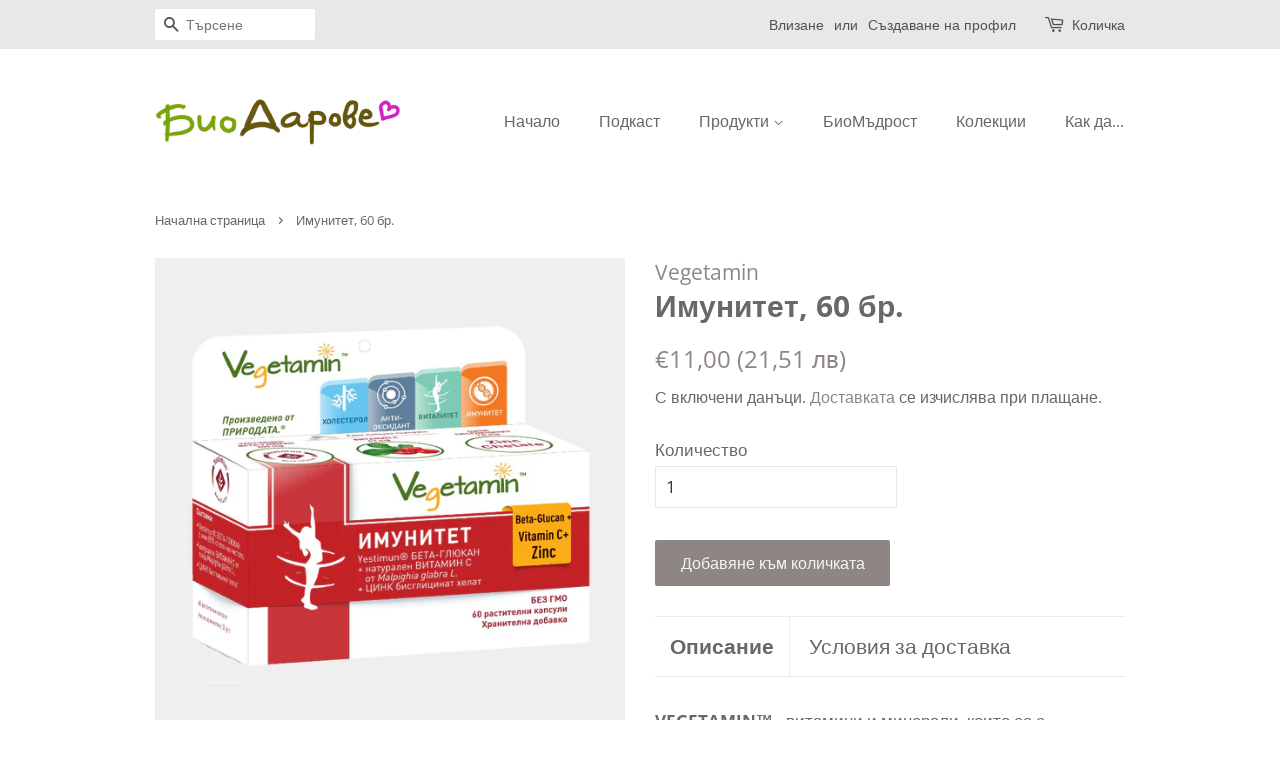

--- FILE ---
content_type: text/html; charset=utf-8
request_url: https://biodarove.com/products/imunitet-60-br
body_size: 25651
content:
<!doctype html>
<html class="no-js" lang="bg-BG">
<head>

    
        <link rel="preload" href="//biodarove.com/cdn/shop/products/Vegetamin-Imunitet-60-br.png?v=1609590594">
    





    
    
<style>
    .ecom-cart-popup {
        display: grid;
        position: fixed;
        inset: 0;
        z-index: 9999999;
        align-content: center;
        padding: 5px;
        justify-content: center;
        align-items: center;
        justify-items: center;
    }

    .ecom-cart-popup::before {content: ' ';position: absolute;background: #e5e5e5b3;inset: 0;}
    .ecom-ajax-loading{
        cursor:not-allowed;
    pointer-events: none;
    opacity: 0.6;
    }


    #ecom-toast {
    visibility: hidden;
    max-width: 50px;
    min-height: 50px;
    margin: auto;
    background-color: #333;
    color: #fff;
    text-align: center;
    border-radius: 2px;
    position: fixed;
    z-index: 1;
    left: 0;
    right: 0;
    bottom: 30px;
    font-size: 17px;
    display: grid;
    grid-template-columns: 50px auto;
    align-items: center;
    justify-content: start;
    align-content: center;
    justify-items: start;
    }
    #ecom-toast.ecom-toast-show {
    visibility: visible;
    -webkit-animation: ecomFadein 0.5s, ecomExpand 0.5s 0.5s, ecomStay 3s 1s, ecomShrink 0.5s 2s, ecomFadeout 0.5s 2.5s;
    animation: ecomFadein 0.5s, ecomExpand 0.5s 0.5s, ecomStay 3s 1s, ecomShrink 0.5s 4s, ecomFadeout 0.5s 4.5s;
    }
    #ecom-toast #ecom-toast-icon {
    width: 50px;
    height: 100%;
    /* float: left; */
    /* padding-top: 16px; */
    /* padding-bottom: 16px; */
    box-sizing: border-box;
    background-color: #111;
    color: #fff;
    padding: 5px;
    }
    #ecom-toast .ecom-toast-icon-svg {
    width: 100%;
    height: 100%;
    display: block;
    position: relative;
    vertical-align: middle;
    margin: auto;
    text-align: center;
    /* padding: 5px; */
    }
    #ecom-toast #ecom-toast-desc {
    color: #fff;
    padding: 16px;
    overflow: hidden;
    white-space: nowrap;
    }

    @-webkit-keyframes ecomFadein {
    from {
        bottom: 0;
        opacity: 0;
    }
    to {
        bottom: 30px;
        opacity: 1;
    }
    }
    @keyframes fadein {
    from {
        bottom: 0;
        opacity: 0;
    }
    to {
        bottom: 30px;
        opacity: 1;
    }
    }
    @-webkit-keyframes ecomExpand {
    from {
        min-width: 50px;
    }
    to {
        min-width: var(--ecom-max-width);
    }
    }
    @keyframes ecomExpand {
    from {
        min-width: 50px;
    }
    to {
        min-width: var(--ecom-max-width);
    }
    }
    @-webkit-keyframes ecomStay {
    from {
        min-width: var(--ecom-max-width);
    }
    to {
        min-width: var(--ecom-max-width);
    }
    }
    @keyframes ecomStay {
    from {
        min-width: var(--ecom-max-width);
    }
    to {
        min-width: var(--ecom-max-width);
    }
    }
    @-webkit-keyframes ecomShrink {
    from {
        min-width: var(--ecom-max-width);
    }
    to {
        min-width: 50px;
    }
    }
    @keyframes ecomShrink {
    from {
        min-width: var(--ecom-max-width);
    }
    to {
        min-width: 50px;
    }
    }
    @-webkit-keyframes ecomFadeout {
    from {
        bottom: 30px;
        opacity: 1;
    }
    to {
        bottom: 60px;
        opacity: 0;
    }
    }
    @keyframes ecomFadeout {
    from {
        bottom: 30px;
        opacity: 1;
    }
    to {
        bottom: 60px;
        opacity: 0;
    }
    }
    </style>

    <script type="text/javascript" id="ecom-theme-helpers" async="async">
        window.EComposer = window.EComposer || {};
        (function(){this.configs = {
                ajax_cart: {
                    enable: false
                },
                quickview: {
                    enable: false
                }

                };
        
            this.customer = false;
        
            this.routes = {
                domain: 'https://biodarove.com',
                root_url: '/',
                collections_url: '/collections',
                all_products_collection_url: '/collections/all',
                cart_url:'/cart',
                cart_add_url:'/cart/add',
                cart_change_url:'/cart/change',
                cart_clear_url: '/cart/clear',
                cart_update_url: '/cart/update',
                product_recommendations_url: '/recommendations/products'
            };
            this.queryParams = {};
            if (window.location.search.length) {
                new URLSearchParams(window.location.search).forEach((value,key)=>{
                    this.queryParams[key] = value;
                })
            }
            this.money_format = "€{{amount_with_comma_separator}}",
            this.money_with_currency_format = "€{{amount_with_comma_separator}} EUR",
            this.formatMoney = function(t, e) {
                function n(t, e) {
                    return void 0 === t ? e : t
                }
                function o(t, e, o, i) {
                    if (e = n(e, 2),
                    o = n(o, ","),
                    i = n(i, "."),
                    isNaN(t) || null == t)
                        return 0;
                    var r = (t = (t / 100).toFixed(e)).split(".");
                    return r[0].replace(/(\d)(?=(\d\d\d)+(?!\d))/g, "$1" + o) + (r[1] ? i + r[1] : "")
                }
                "string" == typeof t && (t = t.replace(".", ""));
                var i = ""
                , r = /\{\{\s*(\w+)\s*\}\}/
                , a = e || this.money_format;
                switch (a.match(r)[1]) {
                case "amount":
                    i = o(t, 2);
                    break;
                case "amount_no_decimals":
                    i = o(t, 0);
                    break;
                case "amount_with_comma_separator":
                    i = o(t, 2, ".", ",");
                    break;
                case "amount_with_space_separator":
                    i = o(t, 2, " ", ",");
                    break;
                case "amount_with_period_and_space_separator":
                    i = o(t, 2, " ", ".");
                    break;
                case "amount_no_decimals_with_comma_separator":
                    i = o(t, 0, ".", ",");
                    break;
                case "amount_no_decimals_with_space_separator":
                    i = o(t, 0, " ");
                    break;
                case "amount_with_apostrophe_separator":
                    i = o(t, 2, "'", ".")
                }
                return a.replace(r, i)
            }
            this.resizeImage = function(t, r) {
                try {
                    if (t.indexOf('cdn.shopify.com') === -1)
                        return t;
                    if (!r || "original" == r ||  "full" == r || "master" == r)
                        return t;
                    var o = t.match(/\.(jpg|jpeg|gif|png|bmp|bitmap|tiff|tif)((\#[0-9a-z\-]+)?(\?v=.*)?)?$/igm);
                    if (null == o)
                        return null;
                    var i = t.split(o[0])
                    , x = o[0];
                    return i[0] + "_" + r + x;
                } catch (o) {
                    return t
                }
            },
            this.getProduct = function(handle){
            if(!handle)
            {
                return false;
            }
            let endpoint = this.routes.root_url + '/products/' + handle + '.js'
            if(window.ECOM_LIVE)
            {
                endpoint = '/shop/builder/ajax/ecom-proxy/products/' + handle;
            }
            return  window.fetch(endpoint,{
                headers: {
                'Content-Type' : 'application/json'
                }
            })
            .then(res=> res.json());

            }
        }).bind(window.EComposer)();
    </script>


<script src="https://cdn.ecomposer.app/vendors/js/jquery.min.js"  crossorigin="anonymous" referrerpolicy="no-referrer"></script><meta name="google-site-verification" content="Rqx_QKZjJqgcVF43VXjwzRia1qsGyuTS2rCPnsRxPQQ" />

  <!-- Basic page needs ================================================== -->
  <meta charset="utf-8">
  <meta http-equiv="X-UA-Compatible" content="IE=edge,chrome=1">

  
  <link rel="shortcut icon" href="//biodarove.com/cdn/shop/files/favicon-1.0_32x32.png?v=1615129887" type="image/png" />
  

  <!-- Title and description ================================================== -->
  <title>
  Имунитет, 60 бр. &ndash; БиоДарове
  </title>

  
  <meta name="description" content="Yestimun® Бета-глюкан и натурален Витамин С от Malpighia glabra L., в съчетание с Цинк бисглицинат хелат. Хранителна добавка предназначен да допълва дневната физиологична потребност на организма от витамини и минерали, като благоприятства:- Имунната систем.- Издръжливостта на организма при стрес, голямо физическо и психическо натоварване.- Антиоксидативните процеси.- Нивото на холестерола.Чистотата на продукта *Yestimun® бета-глюкан произведен в Германия се гарантира от немския закон Райнхайтсгебот (Deutsches Reinheitsgebot) от 1516 г. Състав: Yestimun® Бета-глюкан с мин.85% степен на чистота, натурален витамин С извлечен от плод Malpighia glabra L., цинк бисглицинат хелат.Yestimun® е запазената марка на Лайбер за бета-глюкан. Yestimun® е 100% натурален продукт, произведен от премиум бирена мая, добита от ечемичен малц, хмел и вода без добавени други суровини и химикали. Произведен е в Германия с гаранция за качество от Райнхайтсгебот (Deutsches Reinheitsgebot) – Закон за чистотата на бирата от 23 април 1516 г., регламентиращ производството и търговията с бира в Бавария. Yestimun® е с мин.85% степен на чистота, постигната чрез иновативна технология без да се използват агресивни химикали.Не съдържа ГМО.Дневен прием: За възрастни и лица над 12 г. – 2 капсули дневно.За деца (под 12 г.) – 1 капсула дневно.Указания за употреба: Съответният брой капсули се приема орално (през устата) преди хранене. Може да бъдат приемани по всяко време на деня. Капсулите запазват чистота на продукта без да се добавят слепители, пълнители и други помощни вещества.Продукт подходящ за вегани, вегетарианци, деца, възрастни хора, пушачи и други.Условия на съхранение: да се съхранява в оригиналната опаковка на сухо и проветриво място с температура до 25°C недостъпно за деца.Да не се превишава препоръчаната дневна доза! Да не се използва като заместител на разнообразното хранене. Препоръчва се като хранителна добавка към дневното меню. Количество в дневна доза за възрастни/за деца*Yestimun® Бета-глюкан: 400 mg / 200 mg* Натурален Витамин С (Екстракт от Malpighia glabra L.): 126 mg / 63 mg* Цинк бисглицинат хелат: 15 mg / 7,5 mg* Продуктът не е медикамент.60 растителни капсулиПроизход: България">
  

  <!-- Social meta ================================================== -->
  <!-- /snippets/social-meta-tags.liquid -->




<meta property="og:site_name" content="БиоДарове">
<meta property="og:url" content="https://biodarove.com/products/imunitet-60-br">
<meta property="og:title" content="Имунитет, 60 бр.">
<meta property="og:type" content="product">
<meta property="og:description" content="Yestimun® Бета-глюкан и натурален Витамин С от Malpighia glabra L., в съчетание с Цинк бисглицинат хелат. Хранителна добавка предназначен да допълва дневната физиологична потребност на организма от витамини и минерали, като благоприятства:- Имунната систем.- Издръжливостта на организма при стрес, голямо физическо и психическо натоварване.- Антиоксидативните процеси.- Нивото на холестерола.Чистотата на продукта *Yestimun® бета-глюкан произведен в Германия се гарантира от немския закон Райнхайтсгебот (Deutsches Reinheitsgebot) от 1516 г. Състав: Yestimun® Бета-глюкан с мин.85% степен на чистота, натурален витамин С извлечен от плод Malpighia glabra L., цинк бисглицинат хелат.Yestimun® е запазената марка на Лайбер за бета-глюкан. Yestimun® е 100% натурален продукт, произведен от премиум бирена мая, добита от ечемичен малц, хмел и вода без добавени други суровини и химикали. Произведен е в Германия с гаранция за качество от Райнхайтсгебот (Deutsches Reinheitsgebot) – Закон за чистотата на бирата от 23 април 1516 г., регламентиращ производството и търговията с бира в Бавария. Yestimun® е с мин.85% степен на чистота, постигната чрез иновативна технология без да се използват агресивни химикали.Не съдържа ГМО.Дневен прием: За възрастни и лица над 12 г. – 2 капсули дневно.За деца (под 12 г.) – 1 капсула дневно.Указания за употреба: Съответният брой капсули се приема орално (през устата) преди хранене. Може да бъдат приемани по всяко време на деня. Капсулите запазват чистота на продукта без да се добавят слепители, пълнители и други помощни вещества.Продукт подходящ за вегани, вегетарианци, деца, възрастни хора, пушачи и други.Условия на съхранение: да се съхранява в оригиналната опаковка на сухо и проветриво място с температура до 25°C недостъпно за деца.Да не се превишава препоръчаната дневна доза! Да не се използва като заместител на разнообразното хранене. Препоръчва се като хранителна добавка към дневното меню. Количество в дневна доза за възрастни/за деца*Yestimun® Бета-глюкан: 400 mg / 200 mg* Натурален Витамин С (Екстракт от Malpighia glabra L.): 126 mg / 63 mg* Цинк бисглицинат хелат: 15 mg / 7,5 mg* Продуктът не е медикамент.60 растителни капсулиПроизход: България">

  <meta property="og:price:amount" content="11,00">
  <meta property="og:price:currency" content="EUR">

<meta property="og:image" content="http://biodarove.com/cdn/shop/products/Vegetamin-Imunitet-60-br_1200x1200.png?v=1609590594">
<meta property="og:image:secure_url" content="https://biodarove.com/cdn/shop/products/Vegetamin-Imunitet-60-br_1200x1200.png?v=1609590594">


<meta name="twitter:card" content="summary_large_image">
<meta name="twitter:title" content="Имунитет, 60 бр.">
<meta name="twitter:description" content="Yestimun® Бета-глюкан и натурален Витамин С от Malpighia glabra L., в съчетание с Цинк бисглицинат хелат. Хранителна добавка предназначен да допълва дневната физиологична потребност на организма от витамини и минерали, като благоприятства:- Имунната систем.- Издръжливостта на организма при стрес, голямо физическо и психическо натоварване.- Антиоксидативните процеси.- Нивото на холестерола.Чистотата на продукта *Yestimun® бета-глюкан произведен в Германия се гарантира от немския закон Райнхайтсгебот (Deutsches Reinheitsgebot) от 1516 г. Състав: Yestimun® Бета-глюкан с мин.85% степен на чистота, натурален витамин С извлечен от плод Malpighia glabra L., цинк бисглицинат хелат.Yestimun® е запазената марка на Лайбер за бета-глюкан. Yestimun® е 100% натурален продукт, произведен от премиум бирена мая, добита от ечемичен малц, хмел и вода без добавени други суровини и химикали. Произведен е в Германия с гаранция за качество от Райнхайтсгебот (Deutsches Reinheitsgebot) – Закон за чистотата на бирата от 23 април 1516 г., регламентиращ производството и търговията с бира в Бавария. Yestimun® е с мин.85% степен на чистота, постигната чрез иновативна технология без да се използват агресивни химикали.Не съдържа ГМО.Дневен прием: За възрастни и лица над 12 г. – 2 капсули дневно.За деца (под 12 г.) – 1 капсула дневно.Указания за употреба: Съответният брой капсули се приема орално (през устата) преди хранене. Може да бъдат приемани по всяко време на деня. Капсулите запазват чистота на продукта без да се добавят слепители, пълнители и други помощни вещества.Продукт подходящ за вегани, вегетарианци, деца, възрастни хора, пушачи и други.Условия на съхранение: да се съхранява в оригиналната опаковка на сухо и проветриво място с температура до 25°C недостъпно за деца.Да не се превишава препоръчаната дневна доза! Да не се използва като заместител на разнообразното хранене. Препоръчва се като хранителна добавка към дневното меню. Количество в дневна доза за възрастни/за деца*Yestimun® Бета-глюкан: 400 mg / 200 mg* Натурален Витамин С (Екстракт от Malpighia glabra L.): 126 mg / 63 mg* Цинк бисглицинат хелат: 15 mg / 7,5 mg* Продуктът не е медикамент.60 растителни капсулиПроизход: България">


  <!-- Helpers ================================================== -->
  <link rel="canonical" href="https://biodarove.com/products/imunitet-60-br">
  <meta name="viewport" content="width=device-width,initial-scale=1">
  <meta name="theme-color" content="#8e8585">

  <!-- CSS ================================================== -->
  <link href="//biodarove.com/cdn/shop/t/9/assets/timber.scss.css?v=48069570840220648391766925578" rel="stylesheet" type="text/css" media="all" />
  <link href="//biodarove.com/cdn/shop/t/9/assets/theme.scss.css?v=32458444268575529651766925577" rel="stylesheet" type="text/css" media="all" />

  <script>
    window.theme = window.theme || {};

    var theme = {
      strings: {
        addToCart: "Добавяне към количката",
        soldOut: "Изчерпано",
        unavailable: "Неналично",
        zoomClose: "Затваряне (Esc)",
        zoomPrev: "Назад (клавишът със стрелка наляво)",
        zoomNext: "Напред (клавишът със стрелка надясно)",
        addressError: "Грешка при търсенето на този адрес",
        addressNoResults: "За този адрес няма резултати",
        addressQueryLimit: "Превишихте ограничението за използване на Google API. Помислете за надграждане до \u003ca href=\"https:\/\/developers.google.com\/maps\/premium\/usage-limits\"\u003eплан Premium\u003c\/a\u003e.",
        authError: "Възникна проблем при удостоверяването на вашия API ключ за Google Карти."
      },
      settings: {
        // Adding some settings to allow the editor to update correctly when they are changed
        enableWideLayout: false,
        typeAccentTransform: false,
        typeAccentSpacing: false,
        baseFontSize: '17px',
        headerBaseFontSize: '30px',
        accentFontSize: '16px'
      },
      variables: {
        mediaQueryMedium: 'screen and (max-width: 768px)',
        bpSmall: false
      },
      moneyFormat: "€{{amount_with_comma_separator}}"
    }

    document.documentElement.className = document.documentElement.className.replace('no-js', 'supports-js');
  </script>

  <!-- Header hook for plugins ================================================== -->
  <script>window.performance && window.performance.mark && window.performance.mark('shopify.content_for_header.start');</script><meta id="shopify-digital-wallet" name="shopify-digital-wallet" content="/49987354795/digital_wallets/dialog">
<link rel="alternate" type="application/json+oembed" href="https://biodarove.com/products/imunitet-60-br.oembed">
<script async="async" src="/checkouts/internal/preloads.js?locale=bg-BG"></script>
<script id="shopify-features" type="application/json">{"accessToken":"7feb99fd68cd21b342096b9ba51e6239","betas":["rich-media-storefront-analytics"],"domain":"biodarove.com","predictiveSearch":true,"shopId":49987354795,"locale":"bg"}</script>
<script>var Shopify = Shopify || {};
Shopify.shop = "biodarove.myshopify.com";
Shopify.locale = "bg-BG";
Shopify.currency = {"active":"EUR","rate":"1.0"};
Shopify.country = "BG";
Shopify.theme = {"name":"Minimal","id":117800009899,"schema_name":"Minimal","schema_version":"12.2.1","theme_store_id":380,"role":"main"};
Shopify.theme.handle = "null";
Shopify.theme.style = {"id":null,"handle":null};
Shopify.cdnHost = "biodarove.com/cdn";
Shopify.routes = Shopify.routes || {};
Shopify.routes.root = "/";</script>
<script type="module">!function(o){(o.Shopify=o.Shopify||{}).modules=!0}(window);</script>
<script>!function(o){function n(){var o=[];function n(){o.push(Array.prototype.slice.apply(arguments))}return n.q=o,n}var t=o.Shopify=o.Shopify||{};t.loadFeatures=n(),t.autoloadFeatures=n()}(window);</script>
<script id="shop-js-analytics" type="application/json">{"pageType":"product"}</script>
<script defer="defer" async type="module" src="//biodarove.com/cdn/shopifycloud/shop-js/modules/v2/client.init-shop-cart-sync_DXLQXkII.bg-BG.esm.js"></script>
<script defer="defer" async type="module" src="//biodarove.com/cdn/shopifycloud/shop-js/modules/v2/chunk.common_BKJeJ-8p.esm.js"></script>
<script defer="defer" async type="module" src="//biodarove.com/cdn/shopifycloud/shop-js/modules/v2/chunk.modal_Dyc71f14.esm.js"></script>
<script type="module">
  await import("//biodarove.com/cdn/shopifycloud/shop-js/modules/v2/client.init-shop-cart-sync_DXLQXkII.bg-BG.esm.js");
await import("//biodarove.com/cdn/shopifycloud/shop-js/modules/v2/chunk.common_BKJeJ-8p.esm.js");
await import("//biodarove.com/cdn/shopifycloud/shop-js/modules/v2/chunk.modal_Dyc71f14.esm.js");

  window.Shopify.SignInWithShop?.initShopCartSync?.({"fedCMEnabled":true,"windoidEnabled":true});

</script>
<script>(function() {
  var isLoaded = false;
  function asyncLoad() {
    if (isLoaded) return;
    isLoaded = true;
    var urls = ["https:\/\/dashboard.mailerlite.com\/shopify\/646\/96691?shop=biodarove.myshopify.com"];
    for (var i = 0; i < urls.length; i++) {
      var s = document.createElement('script');
      s.type = 'text/javascript';
      s.async = true;
      s.src = urls[i];
      var x = document.getElementsByTagName('script')[0];
      x.parentNode.insertBefore(s, x);
    }
  };
  if(window.attachEvent) {
    window.attachEvent('onload', asyncLoad);
  } else {
    window.addEventListener('load', asyncLoad, false);
  }
})();</script>
<script id="__st">var __st={"a":49987354795,"offset":7200,"reqid":"190314e6-98c0-463d-8a9c-4c75c7a9da53-1769433747","pageurl":"biodarove.com\/products\/imunitet-60-br","u":"50f3fa1f4460","p":"product","rtyp":"product","rid":6168803541163};</script>
<script>window.ShopifyPaypalV4VisibilityTracking = true;</script>
<script id="captcha-bootstrap">!function(){'use strict';const t='contact',e='account',n='new_comment',o=[[t,t],['blogs',n],['comments',n],[t,'customer']],c=[[e,'customer_login'],[e,'guest_login'],[e,'recover_customer_password'],[e,'create_customer']],r=t=>t.map((([t,e])=>`form[action*='/${t}']:not([data-nocaptcha='true']) input[name='form_type'][value='${e}']`)).join(','),a=t=>()=>t?[...document.querySelectorAll(t)].map((t=>t.form)):[];function s(){const t=[...o],e=r(t);return a(e)}const i='password',u='form_key',d=['recaptcha-v3-token','g-recaptcha-response','h-captcha-response',i],f=()=>{try{return window.sessionStorage}catch{return}},m='__shopify_v',_=t=>t.elements[u];function p(t,e,n=!1){try{const o=window.sessionStorage,c=JSON.parse(o.getItem(e)),{data:r}=function(t){const{data:e,action:n}=t;return t[m]||n?{data:e,action:n}:{data:t,action:n}}(c);for(const[e,n]of Object.entries(r))t.elements[e]&&(t.elements[e].value=n);n&&o.removeItem(e)}catch(o){console.error('form repopulation failed',{error:o})}}const l='form_type',E='cptcha';function T(t){t.dataset[E]=!0}const w=window,h=w.document,L='Shopify',v='ce_forms',y='captcha';let A=!1;((t,e)=>{const n=(g='f06e6c50-85a8-45c8-87d0-21a2b65856fe',I='https://cdn.shopify.com/shopifycloud/storefront-forms-hcaptcha/ce_storefront_forms_captcha_hcaptcha.v1.5.2.iife.js',D={infoText:'Защитено с hCaptcha',privacyText:'Поверителност',termsText:'Условия'},(t,e,n)=>{const o=w[L][v],c=o.bindForm;if(c)return c(t,g,e,D).then(n);var r;o.q.push([[t,g,e,D],n]),r=I,A||(h.body.append(Object.assign(h.createElement('script'),{id:'captcha-provider',async:!0,src:r})),A=!0)});var g,I,D;w[L]=w[L]||{},w[L][v]=w[L][v]||{},w[L][v].q=[],w[L][y]=w[L][y]||{},w[L][y].protect=function(t,e){n(t,void 0,e),T(t)},Object.freeze(w[L][y]),function(t,e,n,w,h,L){const[v,y,A,g]=function(t,e,n){const i=e?o:[],u=t?c:[],d=[...i,...u],f=r(d),m=r(i),_=r(d.filter((([t,e])=>n.includes(e))));return[a(f),a(m),a(_),s()]}(w,h,L),I=t=>{const e=t.target;return e instanceof HTMLFormElement?e:e&&e.form},D=t=>v().includes(t);t.addEventListener('submit',(t=>{const e=I(t);if(!e)return;const n=D(e)&&!e.dataset.hcaptchaBound&&!e.dataset.recaptchaBound,o=_(e),c=g().includes(e)&&(!o||!o.value);(n||c)&&t.preventDefault(),c&&!n&&(function(t){try{if(!f())return;!function(t){const e=f();if(!e)return;const n=_(t);if(!n)return;const o=n.value;o&&e.removeItem(o)}(t);const e=Array.from(Array(32),(()=>Math.random().toString(36)[2])).join('');!function(t,e){_(t)||t.append(Object.assign(document.createElement('input'),{type:'hidden',name:u})),t.elements[u].value=e}(t,e),function(t,e){const n=f();if(!n)return;const o=[...t.querySelectorAll(`input[type='${i}']`)].map((({name:t})=>t)),c=[...d,...o],r={};for(const[a,s]of new FormData(t).entries())c.includes(a)||(r[a]=s);n.setItem(e,JSON.stringify({[m]:1,action:t.action,data:r}))}(t,e)}catch(e){console.error('failed to persist form',e)}}(e),e.submit())}));const S=(t,e)=>{t&&!t.dataset[E]&&(n(t,e.some((e=>e===t))),T(t))};for(const o of['focusin','change'])t.addEventListener(o,(t=>{const e=I(t);D(e)&&S(e,y())}));const B=e.get('form_key'),M=e.get(l),P=B&&M;t.addEventListener('DOMContentLoaded',(()=>{const t=y();if(P)for(const e of t)e.elements[l].value===M&&p(e,B);[...new Set([...A(),...v().filter((t=>'true'===t.dataset.shopifyCaptcha))])].forEach((e=>S(e,t)))}))}(h,new URLSearchParams(w.location.search),n,t,e,['guest_login'])})(!0,!0)}();</script>
<script integrity="sha256-4kQ18oKyAcykRKYeNunJcIwy7WH5gtpwJnB7kiuLZ1E=" data-source-attribution="shopify.loadfeatures" defer="defer" src="//biodarove.com/cdn/shopifycloud/storefront/assets/storefront/load_feature-a0a9edcb.js" crossorigin="anonymous"></script>
<script data-source-attribution="shopify.dynamic_checkout.dynamic.init">var Shopify=Shopify||{};Shopify.PaymentButton=Shopify.PaymentButton||{isStorefrontPortableWallets:!0,init:function(){window.Shopify.PaymentButton.init=function(){};var t=document.createElement("script");t.src="https://biodarove.com/cdn/shopifycloud/portable-wallets/latest/portable-wallets.bg.js",t.type="module",document.head.appendChild(t)}};
</script>
<script data-source-attribution="shopify.dynamic_checkout.buyer_consent">
  function portableWalletsHideBuyerConsent(e){var t=document.getElementById("shopify-buyer-consent"),n=document.getElementById("shopify-subscription-policy-button");t&&n&&(t.classList.add("hidden"),t.setAttribute("aria-hidden","true"),n.removeEventListener("click",e))}function portableWalletsShowBuyerConsent(e){var t=document.getElementById("shopify-buyer-consent"),n=document.getElementById("shopify-subscription-policy-button");t&&n&&(t.classList.remove("hidden"),t.removeAttribute("aria-hidden"),n.addEventListener("click",e))}window.Shopify?.PaymentButton&&(window.Shopify.PaymentButton.hideBuyerConsent=portableWalletsHideBuyerConsent,window.Shopify.PaymentButton.showBuyerConsent=portableWalletsShowBuyerConsent);
</script>
<script data-source-attribution="shopify.dynamic_checkout.cart.bootstrap">document.addEventListener("DOMContentLoaded",(function(){function t(){return document.querySelector("shopify-accelerated-checkout-cart, shopify-accelerated-checkout")}if(t())Shopify.PaymentButton.init();else{new MutationObserver((function(e,n){t()&&(Shopify.PaymentButton.init(),n.disconnect())})).observe(document.body,{childList:!0,subtree:!0})}}));
</script>

<script>window.performance && window.performance.mark && window.performance.mark('shopify.content_for_header.end');</script>

  <script src="//biodarove.com/cdn/shop/t/9/assets/jquery-2.2.3.min.js?v=58211863146907186831609930218" type="text/javascript"></script>

  <script src="//biodarove.com/cdn/shop/t/9/assets/lazysizes.min.js?v=155223123402716617051609930218" async="async"></script>

  
  

<!-- BEGIN app block: shopify://apps/ecomposer-builder/blocks/app-embed/a0fc26e1-7741-4773-8b27-39389b4fb4a0 --><!-- DNS Prefetch & Preconnect -->
<link rel="preconnect" href="https://cdn.ecomposer.app" crossorigin>
<link rel="dns-prefetch" href="https://cdn.ecomposer.app">

<link rel="prefetch" href="https://cdn.ecomposer.app/vendors/css/ecom-swiper@11.css" as="style">
<link rel="prefetch" href="https://cdn.ecomposer.app/vendors/js/ecom-swiper@11.0.5.js" as="script">
<link rel="prefetch" href="https://cdn.ecomposer.app/vendors/js/ecom_modal.js" as="script">

<!-- Global CSS --><!--ECOM-EMBED-->
  <style id="ecom-global-css" class="ecom-global-css">/**ECOM-INSERT-CSS**/.ecom-section > div.core__row--columns{max-width: 1200px;}.ecom-column>div.core__column--wrapper{padding: 20px;}div.core__blocks--body>div.ecom-block.elmspace:not(:first-child){margin-top: 20px;}:root{--ecom-global-typography-h1-font-weight:600;--ecom-global-typography-h1-font-size:72px;--ecom-global-typography-h1-line-height:90px;--ecom-global-typography-h1-letter-spacing:-0.02em;--ecom-global-typography-h2-font-weight:600;--ecom-global-typography-h2-font-size:60px;--ecom-global-typography-h2-line-height:72px;--ecom-global-typography-h2-letter-spacing:-0.02em;--ecom-global-typography-h3-font-weight:600;--ecom-global-typography-h3-font-size:48px;--ecom-global-typography-h3-line-height:60px;--ecom-global-typography-h3-letter-spacing:-0.02em;--ecom-global-typography-h4-font-weight:600;--ecom-global-typography-h4-font-size:36px;--ecom-global-typography-h4-line-height:44px;--ecom-global-typography-h4-letter-spacing:-0.02em;--ecom-global-typography-h5-font-weight:600;--ecom-global-typography-h5-font-size:30px;--ecom-global-typography-h5-line-height:38px;--ecom-global-typography-h6-font-weight:600;--ecom-global-typography-h6-font-size:24px;--ecom-global-typography-h6-line-height:32px;--ecom-global-typography-h7-font-weight:400;--ecom-global-typography-h7-font-size:18px;--ecom-global-typography-h7-line-height:28px;}</style>
  <!--/ECOM-EMBED--><!-- Custom CSS & JS --><!-- Open Graph Meta Tags for Pages --><!-- Critical Inline Styles -->
<style class="ecom-theme-helper">.ecom-animation{opacity:0}.ecom-animation.animate,.ecom-animation.ecom-animated{opacity:1}.ecom-cart-popup{display:grid;position:fixed;inset:0;z-index:9999999;align-content:center;padding:5px;justify-content:center;align-items:center;justify-items:center}.ecom-cart-popup::before{content:' ';position:absolute;background:#e5e5e5b3;inset:0}.ecom-ajax-loading{cursor:not-allowed;pointer-events:none;opacity:.6}#ecom-toast{visibility:hidden;max-width:50px;height:60px;margin:auto;background-color:#333;color:#fff;text-align:center;border-radius:2px;position:fixed;z-index:1;left:0;right:0;bottom:30px;font-size:17px;display:grid;grid-template-columns:50px auto;align-items:center;justify-content:start;align-content:center;justify-items:start}#ecom-toast.ecom-toast-show{visibility:visible;animation:ecomFadein .5s,ecomExpand .5s .5s,ecomStay 3s 1s,ecomShrink .5s 4s,ecomFadeout .5s 4.5s}#ecom-toast #ecom-toast-icon{width:50px;height:100%;box-sizing:border-box;background-color:#111;color:#fff;padding:5px}#ecom-toast .ecom-toast-icon-svg{width:100%;height:100%;position:relative;vertical-align:middle;margin:auto;text-align:center}#ecom-toast #ecom-toast-desc{color:#fff;padding:16px;overflow:hidden;white-space:nowrap}@media(max-width:768px){#ecom-toast #ecom-toast-desc{white-space:normal;min-width:250px}#ecom-toast{height:auto;min-height:60px}}.ecom__column-full-height{height:100%}@keyframes ecomFadein{from{bottom:0;opacity:0}to{bottom:30px;opacity:1}}@keyframes ecomExpand{from{min-width:50px}to{min-width:var(--ecom-max-width)}}@keyframes ecomStay{from{min-width:var(--ecom-max-width)}to{min-width:var(--ecom-max-width)}}@keyframes ecomShrink{from{min-width:var(--ecom-max-width)}to{min-width:50px}}@keyframes ecomFadeout{from{bottom:30px;opacity:1}to{bottom:60px;opacity:0}}</style>


<!-- EComposer Config Script -->
<script id="ecom-theme-helpers" async>
window.EComposer=window.EComposer||{};(function(){if(!this.configs)this.configs={};this.configs.ajax_cart={enable:false};this.customer=false;this.proxy_path='/apps/ecomposer-visual-page-builder';
this.popupScriptUrl='https://cdn.shopify.com/extensions/019b200c-ceec-7ac9-af95-28c32fd62de8/ecomposer-94/assets/ecom_popup.js';
this.routes={domain:'https://biodarove.com',root_url:'/',collections_url:'/collections',all_products_collection_url:'/collections/all',cart_url:'/cart',cart_add_url:'/cart/add',cart_change_url:'/cart/change',cart_clear_url:'/cart/clear',cart_update_url:'/cart/update',product_recommendations_url:'/recommendations/products'};
this.queryParams={};
if(window.location.search.length){new URLSearchParams(window.location.search).forEach((value,key)=>{this.queryParams[key]=value})}
this.money_format="€{{amount_with_comma_separator}}";
this.money_with_currency_format="€{{amount_with_comma_separator}} EUR";
this.currencyCodeEnabled=null;this.abTestingData = [];this.formatMoney=function(t,e){const r=this.currencyCodeEnabled?this.money_with_currency_format:this.money_format;function a(t,e){return void 0===t?e:t}function o(t,e,r,o){if(e=a(e,2),r=a(r,","),o=a(o,"."),isNaN(t)||null==t)return 0;var n=(t=(t/100).toFixed(e)).split(".");return n[0].replace(/(\d)(?=(\d\d\d)+(?!\d))/g,"$1"+r)+(n[1]?o+n[1]:"")}"string"==typeof t&&(t=t.replace(".",""));var n="",i=/\{\{\s*(\w+)\s*\}\}/,s=e||r;switch(s.match(i)[1]){case"amount":n=o(t,2);break;case"amount_no_decimals":n=o(t,0);break;case"amount_with_comma_separator":n=o(t,2,".",",");break;case"amount_with_space_separator":n=o(t,2," ",",");break;case"amount_with_period_and_space_separator":n=o(t,2," ",".");break;case"amount_no_decimals_with_comma_separator":n=o(t,0,".",",");break;case"amount_no_decimals_with_space_separator":n=o(t,0," ");break;case"amount_with_apostrophe_separator":n=o(t,2,"'",".")}return s.replace(i,n)};
this.resizeImage=function(t,e){try{if(!e||"original"==e||"full"==e||"master"==e)return t;if(-1!==t.indexOf("cdn.shopify.com")||-1!==t.indexOf("/cdn/shop/")){var r=t.match(/\.(jpg|jpeg|gif|png|bmp|bitmap|tiff|tif|webp)((\#[0-9a-z\-]+)?(\?v=.*)?)?$/gim);if(null==r)return null;var a=t.split(r[0]),o=r[0];return a[0]+"_"+e+o}}catch(r){return t}return t};
this.getProduct=function(t){if(!t)return!1;let e=("/"===this.routes.root_url?"":this.routes.root_url)+"/products/"+t+".js?shop="+Shopify.shop;return window.ECOM_LIVE&&(e="/shop/builder/ajax/ecom-proxy/products/"+t+"?shop="+Shopify.shop),window.fetch(e,{headers:{"Content-Type":"application/json"}}).then(t=>t.ok?t.json():false)};
const u=new URLSearchParams(window.location.search);if(u.has("ecom-redirect")){const r=u.get("ecom-redirect");if(r){let d;try{d=decodeURIComponent(r)}catch{return}d=d.trim().replace(/[\r\n\t]/g,"");if(d.length>2e3)return;const p=["javascript:","data:","vbscript:","file:","ftp:","mailto:","tel:","sms:","chrome:","chrome-extension:","moz-extension:","ms-browser-extension:"],l=d.toLowerCase();for(const o of p)if(l.includes(o))return;const x=[/<script/i,/<\/script/i,/javascript:/i,/vbscript:/i,/onload=/i,/onerror=/i,/onclick=/i,/onmouseover=/i,/onfocus=/i,/onblur=/i,/onsubmit=/i,/onchange=/i,/alert\s*\(/i,/confirm\s*\(/i,/prompt\s*\(/i,/document\./i,/window\./i,/eval\s*\(/i];for(const t of x)if(t.test(d))return;if(d.startsWith("/")&&!d.startsWith("//")){if(!/^[a-zA-Z0-9\-._~:/?#[\]@!$&'()*+,;=%]+$/.test(d))return;if(d.includes("../")||d.includes("./"))return;window.location.href=d;return}if(!d.includes("://")&&!d.startsWith("//")){if(!/^[a-zA-Z0-9\-._~:/?#[\]@!$&'()*+,;=%]+$/.test(d))return;if(d.includes("../")||d.includes("./"))return;window.location.href="/"+d;return}let n;try{n=new URL(d)}catch{return}if(!["http:","https:"].includes(n.protocol))return;if(n.port&&(parseInt(n.port)<1||parseInt(n.port)>65535))return;const a=[window.location.hostname];if(a.includes(n.hostname)&&(n.href===d||n.toString()===d))window.location.href=d}}
}).bind(window.EComposer)();
if(window.Shopify&&window.Shopify.designMode&&window.top&&window.top.opener){window.addEventListener("load",function(){window.top.opener.postMessage({action:"ecomposer:loaded"},"*")})}
</script>

<!-- Quickview Script -->
<script id="ecom-theme-quickview" async>
window.EComposer=window.EComposer||{};(function(){this.initQuickview=function(){var enable_qv=false;const qv_wrapper_script=document.querySelector('#ecom-quickview-template-html');if(!qv_wrapper_script)return;const ecom_quickview=document.createElement('div');ecom_quickview.classList.add('ecom-quickview');ecom_quickview.innerHTML=qv_wrapper_script.innerHTML;document.body.prepend(ecom_quickview);const qv_wrapper=ecom_quickview.querySelector('.ecom-quickview__wrapper');const ecomQuickview=function(e){let t=qv_wrapper.querySelector(".ecom-quickview__content-data");if(t){let i=document.createRange().createContextualFragment(e);t.innerHTML="",t.append(i),qv_wrapper.classList.add("ecom-open");let c=new CustomEvent("ecom:quickview:init",{detail:{wrapper:qv_wrapper}});document.dispatchEvent(c),setTimeout(function(){qv_wrapper.classList.add("ecom-display")},500),closeQuickview(t)}},closeQuickview=function(e){let t=qv_wrapper.querySelector(".ecom-quickview__close-btn"),i=qv_wrapper.querySelector(".ecom-quickview__content");function c(t){let o=t.target;do{if(o==i||o&&o.classList&&o.classList.contains("ecom-modal"))return;o=o.parentNode}while(o);o!=i&&(qv_wrapper.classList.add("ecom-remove"),qv_wrapper.classList.remove("ecom-open","ecom-display","ecom-remove"),setTimeout(function(){e.innerHTML=""},300),document.removeEventListener("click",c),document.removeEventListener("keydown",n))}function n(t){(t.isComposing||27===t.keyCode)&&(qv_wrapper.classList.add("ecom-remove"),qv_wrapper.classList.remove("ecom-open","ecom-display","ecom-remove"),setTimeout(function(){e.innerHTML=""},300),document.removeEventListener("keydown",n),document.removeEventListener("click",c))}t&&t.addEventListener("click",function(t){t.preventDefault(),document.removeEventListener("click",c),document.removeEventListener("keydown",n),qv_wrapper.classList.add("ecom-remove"),qv_wrapper.classList.remove("ecom-open","ecom-display","ecom-remove"),setTimeout(function(){e.innerHTML=""},300)}),document.addEventListener("click",c),document.addEventListener("keydown",n)};function quickViewHandler(e){e&&e.preventDefault();let t=this;t.classList&&t.classList.add("ecom-loading");let i=t.classList?t.getAttribute("href"):window.location.pathname;if(i){if(window.location.search.includes("ecom_template_id")){let c=new URLSearchParams(location.search);i=window.location.pathname+"?section_id="+c.get("ecom_template_id")}else i+=(i.includes("?")?"&":"?")+"section_id=ecom-default-template-quickview";fetch(i).then(function(e){return 200==e.status?e.text():window.document.querySelector("#admin-bar-iframe")?(404==e.status?alert("Please create Ecomposer quickview template first!"):alert("Have some problem with quickview!"),t.classList&&t.classList.remove("ecom-loading"),!1):void window.open(new URL(i).pathname,"_blank")}).then(function(e){e&&(ecomQuickview(e),setTimeout(function(){t.classList&&t.classList.remove("ecom-loading")},300))}).catch(function(e){})}}
if(window.location.search.includes('ecom_template_id')){setTimeout(quickViewHandler,1000)}
if(enable_qv){const qv_buttons=document.querySelectorAll('.ecom-product-quickview');if(qv_buttons.length>0){qv_buttons.forEach(function(button,index){button.addEventListener('click',quickViewHandler)})}}
}}).bind(window.EComposer)();
</script>

<!-- Quickview Template -->
<script type="text/template" id="ecom-quickview-template-html">
<div class="ecom-quickview__wrapper ecom-dn"><div class="ecom-quickview__container"><div class="ecom-quickview__content"><div class="ecom-quickview__content-inner"><div class="ecom-quickview__content-data"></div></div><span class="ecom-quickview__close-btn"><svg version="1.1" xmlns="http://www.w3.org/2000/svg" width="32" height="32" viewBox="0 0 32 32"><path d="M10.722 9.969l-0.754 0.754 5.278 5.278-5.253 5.253 0.754 0.754 5.253-5.253 5.253 5.253 0.754-0.754-5.253-5.253 5.278-5.278-0.754-0.754-5.278 5.278z" fill="#000000"></path></svg></span></div></div></div>
</script>

<!-- Quickview Styles -->
<style class="ecom-theme-quickview">.ecom-quickview .ecom-animation{opacity:1}.ecom-quickview__wrapper{opacity:0;display:none;pointer-events:none}.ecom-quickview__wrapper.ecom-open{position:fixed;top:0;left:0;right:0;bottom:0;display:block;pointer-events:auto;z-index:100000;outline:0!important;-webkit-backface-visibility:hidden;opacity:1;transition:all .1s}.ecom-quickview__container{text-align:center;position:absolute;width:100%;height:100%;left:0;top:0;padding:0 8px;box-sizing:border-box;opacity:0;background-color:rgba(0,0,0,.8);transition:opacity .1s}.ecom-quickview__container:before{content:"";display:inline-block;height:100%;vertical-align:middle}.ecom-quickview__wrapper.ecom-display .ecom-quickview__content{visibility:visible;opacity:1;transform:none}.ecom-quickview__content{position:relative;display:inline-block;opacity:0;visibility:hidden;transition:transform .1s,opacity .1s;transform:translateX(-100px)}.ecom-quickview__content-inner{position:relative;display:inline-block;vertical-align:middle;margin:0 auto;text-align:left;z-index:999;overflow-y:auto;max-height:80vh}.ecom-quickview__content-data>.shopify-section{margin:0 auto;max-width:980px;overflow:hidden;position:relative;background-color:#fff;opacity:0}.ecom-quickview__wrapper.ecom-display .ecom-quickview__content-data>.shopify-section{opacity:1;transform:none}.ecom-quickview__wrapper.ecom-display .ecom-quickview__container{opacity:1}.ecom-quickview__wrapper.ecom-remove #shopify-section-ecom-default-template-quickview{opacity:0;transform:translateX(100px)}.ecom-quickview__close-btn{position:fixed!important;top:0;right:0;transform:none;background-color:transparent;color:#000;opacity:0;width:40px;height:40px;transition:.25s;z-index:9999;stroke:#fff}.ecom-quickview__wrapper.ecom-display .ecom-quickview__close-btn{opacity:1}.ecom-quickview__close-btn:hover{cursor:pointer}@media screen and (max-width:1024px){.ecom-quickview__content{position:absolute;inset:0;margin:50px 15px;display:flex}.ecom-quickview__close-btn{right:0}}.ecom-toast-icon-info{display:none}.ecom-toast-error .ecom-toast-icon-info{display:inline!important}.ecom-toast-error .ecom-toast-icon-success{display:none!important}.ecom-toast-icon-success{fill:#fff;width:35px}</style>

<!-- Toast Template -->
<script type="text/template" id="ecom-template-html"><!-- BEGIN app snippet: ecom-toast --><div id="ecom-toast"><div id="ecom-toast-icon"><svg xmlns="http://www.w3.org/2000/svg" class="ecom-toast-icon-svg ecom-toast-icon-info" fill="none" viewBox="0 0 24 24" stroke="currentColor"><path stroke-linecap="round" stroke-linejoin="round" stroke-width="2" d="M13 16h-1v-4h-1m1-4h.01M21 12a9 9 0 11-18 0 9 9 0 0118 0z"/></svg>
<svg class="ecom-toast-icon-svg ecom-toast-icon-success" xmlns="http://www.w3.org/2000/svg" viewBox="0 0 512 512"><path d="M256 8C119 8 8 119 8 256s111 248 248 248 248-111 248-248S393 8 256 8zm0 48c110.5 0 200 89.5 200 200 0 110.5-89.5 200-200 200-110.5 0-200-89.5-200-200 0-110.5 89.5-200 200-200m140.2 130.3l-22.5-22.7c-4.7-4.7-12.3-4.7-17-.1L215.3 303.7l-59.8-60.3c-4.7-4.7-12.3-4.7-17-.1l-22.7 22.5c-4.7 4.7-4.7 12.3-.1 17l90.8 91.5c4.7 4.7 12.3 4.7 17 .1l172.6-171.2c4.7-4.7 4.7-12.3 .1-17z"/></svg>
</div><div id="ecom-toast-desc"></div></div><!-- END app snippet --></script><!-- END app block --><!-- BEGIN app block: shopify://apps/rt-terms-and-conditions-box/blocks/app-embed/17661ca5-aeea-41b9-8091-d8f7233e8b22 --><script type='text/javascript'>
  window.roarJs = window.roarJs || {};
      roarJs.LegalConfig = {
          metafields: {
          shop: "biodarove.myshopify.com",
          settings: {"enabled":"1","param":{"message":"Прочетох и съм съгласен с {link-1724841190118} {link-1725012783426} {link-1725012935229}","error_message":"Моля, прочетете и се съгласете с Условията за ползване, преди да пуснете поръчката си!","error_display":"after","greeting":{"enabled":"0","message":"Please agree to the T\u0026C before purchasing!","delay":"1"},"link_order":["link-1724841190118","link-1725012783426","link-1725012935229"],"links":{"link-1724841190118":{"label":"Политика за поверителност","target":"_blank","url":"https:\/\/biodarove.com\/pages\/bio-darove-poveritelnost-na-informaciata-gdpr","policy":"terms-of-service"},"link-1725012783426":{"label":"Общи условия","target":"_blank","url":"https:\/\/biodarove.com\/pages\/bio-darove-uslovia-za-polzvane","policy":"terms-of-service"},"link-1725012935229":{"label":"Доставка и връщане","target":"_blank","url":"https:\/\/biodarove.com\/pages\/bio-darove-uslovia-za-vrashtane-na-stoki","policy":"terms-of-service"}},"force_enabled":"0","optional":"0","optional_message_enabled":"0","optional_message_value":"Thank you! The page will be moved to the checkout page.","optional_checkbox_hidden":"0","time_enabled":"1","time_label":"Съгласен съм с Условията за ползване","checkbox":"1"},"popup":{"title":"Terms and Conditions","width":"600","button":"Process to Checkout","icon_color":"#197bbd"},"style":{"checkbox":{"size":"20","color":"#0075ff"},"message":{"font":"inherit","size":"14","customized":{"enabled":"1","color":"#212b36","accent":"#0075ff","error":"#de3618"},"align":"inherit","padding":{"top":"0","right":"0","bottom":"0","left":"0"}}},"only1":"true","installer":[]},
          moneyFormat: "€{{amount_with_comma_separator}}"
      }
  }
</script>
<script src='https://cdn.shopify.com/extensions/019a2c75-764c-7925-b253-e24466484d41/legal-7/assets/legal.js' defer></script>


<!-- END app block --><script src="https://cdn.shopify.com/extensions/019b200c-ceec-7ac9-af95-28c32fd62de8/ecomposer-94/assets/ecom.js" type="text/javascript" defer="defer"></script>
<link href="https://cdn.shopify.com/extensions/019a2c75-764c-7925-b253-e24466484d41/legal-7/assets/legal.css" rel="stylesheet" type="text/css" media="all">
<script src="https://cdn.shopify.com/extensions/4e276193-403c-423f-833c-fefed71819cf/forms-2298/assets/shopify-forms-loader.js" type="text/javascript" defer="defer"></script>
<link href="https://monorail-edge.shopifysvc.com" rel="dns-prefetch">
<script>(function(){if ("sendBeacon" in navigator && "performance" in window) {try {var session_token_from_headers = performance.getEntriesByType('navigation')[0].serverTiming.find(x => x.name == '_s').description;} catch {var session_token_from_headers = undefined;}var session_cookie_matches = document.cookie.match(/_shopify_s=([^;]*)/);var session_token_from_cookie = session_cookie_matches && session_cookie_matches.length === 2 ? session_cookie_matches[1] : "";var session_token = session_token_from_headers || session_token_from_cookie || "";function handle_abandonment_event(e) {var entries = performance.getEntries().filter(function(entry) {return /monorail-edge.shopifysvc.com/.test(entry.name);});if (!window.abandonment_tracked && entries.length === 0) {window.abandonment_tracked = true;var currentMs = Date.now();var navigation_start = performance.timing.navigationStart;var payload = {shop_id: 49987354795,url: window.location.href,navigation_start,duration: currentMs - navigation_start,session_token,page_type: "product"};window.navigator.sendBeacon("https://monorail-edge.shopifysvc.com/v1/produce", JSON.stringify({schema_id: "online_store_buyer_site_abandonment/1.1",payload: payload,metadata: {event_created_at_ms: currentMs,event_sent_at_ms: currentMs}}));}}window.addEventListener('pagehide', handle_abandonment_event);}}());</script>
<script id="web-pixels-manager-setup">(function e(e,d,r,n,o){if(void 0===o&&(o={}),!Boolean(null===(a=null===(i=window.Shopify)||void 0===i?void 0:i.analytics)||void 0===a?void 0:a.replayQueue)){var i,a;window.Shopify=window.Shopify||{};var t=window.Shopify;t.analytics=t.analytics||{};var s=t.analytics;s.replayQueue=[],s.publish=function(e,d,r){return s.replayQueue.push([e,d,r]),!0};try{self.performance.mark("wpm:start")}catch(e){}var l=function(){var e={modern:/Edge?\/(1{2}[4-9]|1[2-9]\d|[2-9]\d{2}|\d{4,})\.\d+(\.\d+|)|Firefox\/(1{2}[4-9]|1[2-9]\d|[2-9]\d{2}|\d{4,})\.\d+(\.\d+|)|Chrom(ium|e)\/(9{2}|\d{3,})\.\d+(\.\d+|)|(Maci|X1{2}).+ Version\/(15\.\d+|(1[6-9]|[2-9]\d|\d{3,})\.\d+)([,.]\d+|)( \(\w+\)|)( Mobile\/\w+|) Safari\/|Chrome.+OPR\/(9{2}|\d{3,})\.\d+\.\d+|(CPU[ +]OS|iPhone[ +]OS|CPU[ +]iPhone|CPU IPhone OS|CPU iPad OS)[ +]+(15[._]\d+|(1[6-9]|[2-9]\d|\d{3,})[._]\d+)([._]\d+|)|Android:?[ /-](13[3-9]|1[4-9]\d|[2-9]\d{2}|\d{4,})(\.\d+|)(\.\d+|)|Android.+Firefox\/(13[5-9]|1[4-9]\d|[2-9]\d{2}|\d{4,})\.\d+(\.\d+|)|Android.+Chrom(ium|e)\/(13[3-9]|1[4-9]\d|[2-9]\d{2}|\d{4,})\.\d+(\.\d+|)|SamsungBrowser\/([2-9]\d|\d{3,})\.\d+/,legacy:/Edge?\/(1[6-9]|[2-9]\d|\d{3,})\.\d+(\.\d+|)|Firefox\/(5[4-9]|[6-9]\d|\d{3,})\.\d+(\.\d+|)|Chrom(ium|e)\/(5[1-9]|[6-9]\d|\d{3,})\.\d+(\.\d+|)([\d.]+$|.*Safari\/(?![\d.]+ Edge\/[\d.]+$))|(Maci|X1{2}).+ Version\/(10\.\d+|(1[1-9]|[2-9]\d|\d{3,})\.\d+)([,.]\d+|)( \(\w+\)|)( Mobile\/\w+|) Safari\/|Chrome.+OPR\/(3[89]|[4-9]\d|\d{3,})\.\d+\.\d+|(CPU[ +]OS|iPhone[ +]OS|CPU[ +]iPhone|CPU IPhone OS|CPU iPad OS)[ +]+(10[._]\d+|(1[1-9]|[2-9]\d|\d{3,})[._]\d+)([._]\d+|)|Android:?[ /-](13[3-9]|1[4-9]\d|[2-9]\d{2}|\d{4,})(\.\d+|)(\.\d+|)|Mobile Safari.+OPR\/([89]\d|\d{3,})\.\d+\.\d+|Android.+Firefox\/(13[5-9]|1[4-9]\d|[2-9]\d{2}|\d{4,})\.\d+(\.\d+|)|Android.+Chrom(ium|e)\/(13[3-9]|1[4-9]\d|[2-9]\d{2}|\d{4,})\.\d+(\.\d+|)|Android.+(UC? ?Browser|UCWEB|U3)[ /]?(15\.([5-9]|\d{2,})|(1[6-9]|[2-9]\d|\d{3,})\.\d+)\.\d+|SamsungBrowser\/(5\.\d+|([6-9]|\d{2,})\.\d+)|Android.+MQ{2}Browser\/(14(\.(9|\d{2,})|)|(1[5-9]|[2-9]\d|\d{3,})(\.\d+|))(\.\d+|)|K[Aa][Ii]OS\/(3\.\d+|([4-9]|\d{2,})\.\d+)(\.\d+|)/},d=e.modern,r=e.legacy,n=navigator.userAgent;return n.match(d)?"modern":n.match(r)?"legacy":"unknown"}(),u="modern"===l?"modern":"legacy",c=(null!=n?n:{modern:"",legacy:""})[u],f=function(e){return[e.baseUrl,"/wpm","/b",e.hashVersion,"modern"===e.buildTarget?"m":"l",".js"].join("")}({baseUrl:d,hashVersion:r,buildTarget:u}),m=function(e){var d=e.version,r=e.bundleTarget,n=e.surface,o=e.pageUrl,i=e.monorailEndpoint;return{emit:function(e){var a=e.status,t=e.errorMsg,s=(new Date).getTime(),l=JSON.stringify({metadata:{event_sent_at_ms:s},events:[{schema_id:"web_pixels_manager_load/3.1",payload:{version:d,bundle_target:r,page_url:o,status:a,surface:n,error_msg:t},metadata:{event_created_at_ms:s}}]});if(!i)return console&&console.warn&&console.warn("[Web Pixels Manager] No Monorail endpoint provided, skipping logging."),!1;try{return self.navigator.sendBeacon.bind(self.navigator)(i,l)}catch(e){}var u=new XMLHttpRequest;try{return u.open("POST",i,!0),u.setRequestHeader("Content-Type","text/plain"),u.send(l),!0}catch(e){return console&&console.warn&&console.warn("[Web Pixels Manager] Got an unhandled error while logging to Monorail."),!1}}}}({version:r,bundleTarget:l,surface:e.surface,pageUrl:self.location.href,monorailEndpoint:e.monorailEndpoint});try{o.browserTarget=l,function(e){var d=e.src,r=e.async,n=void 0===r||r,o=e.onload,i=e.onerror,a=e.sri,t=e.scriptDataAttributes,s=void 0===t?{}:t,l=document.createElement("script"),u=document.querySelector("head"),c=document.querySelector("body");if(l.async=n,l.src=d,a&&(l.integrity=a,l.crossOrigin="anonymous"),s)for(var f in s)if(Object.prototype.hasOwnProperty.call(s,f))try{l.dataset[f]=s[f]}catch(e){}if(o&&l.addEventListener("load",o),i&&l.addEventListener("error",i),u)u.appendChild(l);else{if(!c)throw new Error("Did not find a head or body element to append the script");c.appendChild(l)}}({src:f,async:!0,onload:function(){if(!function(){var e,d;return Boolean(null===(d=null===(e=window.Shopify)||void 0===e?void 0:e.analytics)||void 0===d?void 0:d.initialized)}()){var d=window.webPixelsManager.init(e)||void 0;if(d){var r=window.Shopify.analytics;r.replayQueue.forEach((function(e){var r=e[0],n=e[1],o=e[2];d.publishCustomEvent(r,n,o)})),r.replayQueue=[],r.publish=d.publishCustomEvent,r.visitor=d.visitor,r.initialized=!0}}},onerror:function(){return m.emit({status:"failed",errorMsg:"".concat(f," has failed to load")})},sri:function(e){var d=/^sha384-[A-Za-z0-9+/=]+$/;return"string"==typeof e&&d.test(e)}(c)?c:"",scriptDataAttributes:o}),m.emit({status:"loading"})}catch(e){m.emit({status:"failed",errorMsg:(null==e?void 0:e.message)||"Unknown error"})}}})({shopId: 49987354795,storefrontBaseUrl: "https://biodarove.com",extensionsBaseUrl: "https://extensions.shopifycdn.com/cdn/shopifycloud/web-pixels-manager",monorailEndpoint: "https://monorail-edge.shopifysvc.com/unstable/produce_batch",surface: "storefront-renderer",enabledBetaFlags: ["2dca8a86"],webPixelsConfigList: [{"id":"928973143","configuration":"{\"config\":\"{\\\"pixel_id\\\":\\\"G-649488EKSB\\\",\\\"gtag_events\\\":[{\\\"type\\\":\\\"purchase\\\",\\\"action_label\\\":\\\"G-649488EKSB\\\"},{\\\"type\\\":\\\"page_view\\\",\\\"action_label\\\":\\\"G-649488EKSB\\\"},{\\\"type\\\":\\\"view_item\\\",\\\"action_label\\\":\\\"G-649488EKSB\\\"},{\\\"type\\\":\\\"search\\\",\\\"action_label\\\":\\\"G-649488EKSB\\\"},{\\\"type\\\":\\\"add_to_cart\\\",\\\"action_label\\\":\\\"G-649488EKSB\\\"},{\\\"type\\\":\\\"begin_checkout\\\",\\\"action_label\\\":\\\"G-649488EKSB\\\"},{\\\"type\\\":\\\"add_payment_info\\\",\\\"action_label\\\":\\\"G-649488EKSB\\\"}],\\\"enable_monitoring_mode\\\":false}\"}","eventPayloadVersion":"v1","runtimeContext":"OPEN","scriptVersion":"b2a88bafab3e21179ed38636efcd8a93","type":"APP","apiClientId":1780363,"privacyPurposes":[],"dataSharingAdjustments":{"protectedCustomerApprovalScopes":["read_customer_address","read_customer_email","read_customer_name","read_customer_personal_data","read_customer_phone"]}},{"id":"173670743","eventPayloadVersion":"v1","runtimeContext":"LAX","scriptVersion":"1","type":"CUSTOM","privacyPurposes":["ANALYTICS"],"name":"Google Analytics tag (migrated)"},{"id":"shopify-app-pixel","configuration":"{}","eventPayloadVersion":"v1","runtimeContext":"STRICT","scriptVersion":"0450","apiClientId":"shopify-pixel","type":"APP","privacyPurposes":["ANALYTICS","MARKETING"]},{"id":"shopify-custom-pixel","eventPayloadVersion":"v1","runtimeContext":"LAX","scriptVersion":"0450","apiClientId":"shopify-pixel","type":"CUSTOM","privacyPurposes":["ANALYTICS","MARKETING"]}],isMerchantRequest: false,initData: {"shop":{"name":"БиоДарове","paymentSettings":{"currencyCode":"EUR"},"myshopifyDomain":"biodarove.myshopify.com","countryCode":"BG","storefrontUrl":"https:\/\/biodarove.com"},"customer":null,"cart":null,"checkout":null,"productVariants":[{"price":{"amount":11.0,"currencyCode":"EUR"},"product":{"title":"Имунитет, 60 бр.","vendor":"Vegetamin","id":"6168803541163","untranslatedTitle":"Имунитет, 60 бр.","url":"\/products\/imunitet-60-br","type":"Хранителна добавка"},"id":"37867617976491","image":{"src":"\/\/biodarove.com\/cdn\/shop\/products\/Vegetamin-Imunitet-60-br.png?v=1609590594"},"sku":"","title":"Default Title","untranslatedTitle":"Default Title"}],"purchasingCompany":null},},"https://biodarove.com/cdn","fcfee988w5aeb613cpc8e4bc33m6693e112",{"modern":"","legacy":""},{"shopId":"49987354795","storefrontBaseUrl":"https:\/\/biodarove.com","extensionBaseUrl":"https:\/\/extensions.shopifycdn.com\/cdn\/shopifycloud\/web-pixels-manager","surface":"storefront-renderer","enabledBetaFlags":"[\"2dca8a86\"]","isMerchantRequest":"false","hashVersion":"fcfee988w5aeb613cpc8e4bc33m6693e112","publish":"custom","events":"[[\"page_viewed\",{}],[\"product_viewed\",{\"productVariant\":{\"price\":{\"amount\":11.0,\"currencyCode\":\"EUR\"},\"product\":{\"title\":\"Имунитет, 60 бр.\",\"vendor\":\"Vegetamin\",\"id\":\"6168803541163\",\"untranslatedTitle\":\"Имунитет, 60 бр.\",\"url\":\"\/products\/imunitet-60-br\",\"type\":\"Хранителна добавка\"},\"id\":\"37867617976491\",\"image\":{\"src\":\"\/\/biodarove.com\/cdn\/shop\/products\/Vegetamin-Imunitet-60-br.png?v=1609590594\"},\"sku\":\"\",\"title\":\"Default Title\",\"untranslatedTitle\":\"Default Title\"}}]]"});</script><script>
  window.ShopifyAnalytics = window.ShopifyAnalytics || {};
  window.ShopifyAnalytics.meta = window.ShopifyAnalytics.meta || {};
  window.ShopifyAnalytics.meta.currency = 'EUR';
  var meta = {"product":{"id":6168803541163,"gid":"gid:\/\/shopify\/Product\/6168803541163","vendor":"Vegetamin","type":"Хранителна добавка","handle":"imunitet-60-br","variants":[{"id":37867617976491,"price":1100,"name":"Имунитет, 60 бр.","public_title":null,"sku":""}],"remote":false},"page":{"pageType":"product","resourceType":"product","resourceId":6168803541163,"requestId":"190314e6-98c0-463d-8a9c-4c75c7a9da53-1769433747"}};
  for (var attr in meta) {
    window.ShopifyAnalytics.meta[attr] = meta[attr];
  }
</script>
<script class="analytics">
  (function () {
    var customDocumentWrite = function(content) {
      var jquery = null;

      if (window.jQuery) {
        jquery = window.jQuery;
      } else if (window.Checkout && window.Checkout.$) {
        jquery = window.Checkout.$;
      }

      if (jquery) {
        jquery('body').append(content);
      }
    };

    var hasLoggedConversion = function(token) {
      if (token) {
        return document.cookie.indexOf('loggedConversion=' + token) !== -1;
      }
      return false;
    }

    var setCookieIfConversion = function(token) {
      if (token) {
        var twoMonthsFromNow = new Date(Date.now());
        twoMonthsFromNow.setMonth(twoMonthsFromNow.getMonth() + 2);

        document.cookie = 'loggedConversion=' + token + '; expires=' + twoMonthsFromNow;
      }
    }

    var trekkie = window.ShopifyAnalytics.lib = window.trekkie = window.trekkie || [];
    if (trekkie.integrations) {
      return;
    }
    trekkie.methods = [
      'identify',
      'page',
      'ready',
      'track',
      'trackForm',
      'trackLink'
    ];
    trekkie.factory = function(method) {
      return function() {
        var args = Array.prototype.slice.call(arguments);
        args.unshift(method);
        trekkie.push(args);
        return trekkie;
      };
    };
    for (var i = 0; i < trekkie.methods.length; i++) {
      var key = trekkie.methods[i];
      trekkie[key] = trekkie.factory(key);
    }
    trekkie.load = function(config) {
      trekkie.config = config || {};
      trekkie.config.initialDocumentCookie = document.cookie;
      var first = document.getElementsByTagName('script')[0];
      var script = document.createElement('script');
      script.type = 'text/javascript';
      script.onerror = function(e) {
        var scriptFallback = document.createElement('script');
        scriptFallback.type = 'text/javascript';
        scriptFallback.onerror = function(error) {
                var Monorail = {
      produce: function produce(monorailDomain, schemaId, payload) {
        var currentMs = new Date().getTime();
        var event = {
          schema_id: schemaId,
          payload: payload,
          metadata: {
            event_created_at_ms: currentMs,
            event_sent_at_ms: currentMs
          }
        };
        return Monorail.sendRequest("https://" + monorailDomain + "/v1/produce", JSON.stringify(event));
      },
      sendRequest: function sendRequest(endpointUrl, payload) {
        // Try the sendBeacon API
        if (window && window.navigator && typeof window.navigator.sendBeacon === 'function' && typeof window.Blob === 'function' && !Monorail.isIos12()) {
          var blobData = new window.Blob([payload], {
            type: 'text/plain'
          });

          if (window.navigator.sendBeacon(endpointUrl, blobData)) {
            return true;
          } // sendBeacon was not successful

        } // XHR beacon

        var xhr = new XMLHttpRequest();

        try {
          xhr.open('POST', endpointUrl);
          xhr.setRequestHeader('Content-Type', 'text/plain');
          xhr.send(payload);
        } catch (e) {
          console.log(e);
        }

        return false;
      },
      isIos12: function isIos12() {
        return window.navigator.userAgent.lastIndexOf('iPhone; CPU iPhone OS 12_') !== -1 || window.navigator.userAgent.lastIndexOf('iPad; CPU OS 12_') !== -1;
      }
    };
    Monorail.produce('monorail-edge.shopifysvc.com',
      'trekkie_storefront_load_errors/1.1',
      {shop_id: 49987354795,
      theme_id: 117800009899,
      app_name: "storefront",
      context_url: window.location.href,
      source_url: "//biodarove.com/cdn/s/trekkie.storefront.8d95595f799fbf7e1d32231b9a28fd43b70c67d3.min.js"});

        };
        scriptFallback.async = true;
        scriptFallback.src = '//biodarove.com/cdn/s/trekkie.storefront.8d95595f799fbf7e1d32231b9a28fd43b70c67d3.min.js';
        first.parentNode.insertBefore(scriptFallback, first);
      };
      script.async = true;
      script.src = '//biodarove.com/cdn/s/trekkie.storefront.8d95595f799fbf7e1d32231b9a28fd43b70c67d3.min.js';
      first.parentNode.insertBefore(script, first);
    };
    trekkie.load(
      {"Trekkie":{"appName":"storefront","development":false,"defaultAttributes":{"shopId":49987354795,"isMerchantRequest":null,"themeId":117800009899,"themeCityHash":"16136996489712350751","contentLanguage":"bg-BG","currency":"EUR","eventMetadataId":"56d9bbe6-46c6-4741-b832-b410910a6116"},"isServerSideCookieWritingEnabled":true,"monorailRegion":"shop_domain","enabledBetaFlags":["65f19447"]},"Session Attribution":{},"S2S":{"facebookCapiEnabled":false,"source":"trekkie-storefront-renderer","apiClientId":580111}}
    );

    var loaded = false;
    trekkie.ready(function() {
      if (loaded) return;
      loaded = true;

      window.ShopifyAnalytics.lib = window.trekkie;

      var originalDocumentWrite = document.write;
      document.write = customDocumentWrite;
      try { window.ShopifyAnalytics.merchantGoogleAnalytics.call(this); } catch(error) {};
      document.write = originalDocumentWrite;

      window.ShopifyAnalytics.lib.page(null,{"pageType":"product","resourceType":"product","resourceId":6168803541163,"requestId":"190314e6-98c0-463d-8a9c-4c75c7a9da53-1769433747","shopifyEmitted":true});

      var match = window.location.pathname.match(/checkouts\/(.+)\/(thank_you|post_purchase)/)
      var token = match? match[1]: undefined;
      if (!hasLoggedConversion(token)) {
        setCookieIfConversion(token);
        window.ShopifyAnalytics.lib.track("Viewed Product",{"currency":"EUR","variantId":37867617976491,"productId":6168803541163,"productGid":"gid:\/\/shopify\/Product\/6168803541163","name":"Имунитет, 60 бр.","price":"11.00","sku":"","brand":"Vegetamin","variant":null,"category":"Хранителна добавка","nonInteraction":true,"remote":false},undefined,undefined,{"shopifyEmitted":true});
      window.ShopifyAnalytics.lib.track("monorail:\/\/trekkie_storefront_viewed_product\/1.1",{"currency":"EUR","variantId":37867617976491,"productId":6168803541163,"productGid":"gid:\/\/shopify\/Product\/6168803541163","name":"Имунитет, 60 бр.","price":"11.00","sku":"","brand":"Vegetamin","variant":null,"category":"Хранителна добавка","nonInteraction":true,"remote":false,"referer":"https:\/\/biodarove.com\/products\/imunitet-60-br"});
      }
    });


        var eventsListenerScript = document.createElement('script');
        eventsListenerScript.async = true;
        eventsListenerScript.src = "//biodarove.com/cdn/shopifycloud/storefront/assets/shop_events_listener-3da45d37.js";
        document.getElementsByTagName('head')[0].appendChild(eventsListenerScript);

})();</script>
  <script>
  if (!window.ga || (window.ga && typeof window.ga !== 'function')) {
    window.ga = function ga() {
      (window.ga.q = window.ga.q || []).push(arguments);
      if (window.Shopify && window.Shopify.analytics && typeof window.Shopify.analytics.publish === 'function') {
        window.Shopify.analytics.publish("ga_stub_called", {}, {sendTo: "google_osp_migration"});
      }
      console.error("Shopify's Google Analytics stub called with:", Array.from(arguments), "\nSee https://help.shopify.com/manual/promoting-marketing/pixels/pixel-migration#google for more information.");
    };
    if (window.Shopify && window.Shopify.analytics && typeof window.Shopify.analytics.publish === 'function') {
      window.Shopify.analytics.publish("ga_stub_initialized", {}, {sendTo: "google_osp_migration"});
    }
  }
</script>
<script
  defer
  src="https://biodarove.com/cdn/shopifycloud/perf-kit/shopify-perf-kit-3.0.4.min.js"
  data-application="storefront-renderer"
  data-shop-id="49987354795"
  data-render-region="gcp-us-east1"
  data-page-type="product"
  data-theme-instance-id="117800009899"
  data-theme-name="Minimal"
  data-theme-version="12.2.1"
  data-monorail-region="shop_domain"
  data-resource-timing-sampling-rate="10"
  data-shs="true"
  data-shs-beacon="true"
  data-shs-export-with-fetch="true"
  data-shs-logs-sample-rate="1"
  data-shs-beacon-endpoint="https://biodarove.com/api/collect"
></script>
</head>

<body id="имунитет-60-бр" class="template-product">

  <div id="shopify-section-header" class="shopify-section"><style>
  .logo__image-wrapper {
    max-width: 250px;
  }
  /*================= If logo is above navigation ================== */
  

  /*============ If logo is on the same line as navigation ============ */
  


  
    @media screen and (min-width: 769px) {
      .site-nav {
        text-align: right!important;
      }
    }
  
</style>

<div data-section-id="header" data-section-type="header-section">
  <div class="header-bar">
    <div class="wrapper medium-down--hide">
      <div class="post-large--display-table">

        
          <div class="header-bar__left post-large--display-table-cell">

            

            

            
              <div class="header-bar__module header-bar__search">
                


  <form action="/search" method="get" class="header-bar__search-form clearfix" role="search">
    
    <button type="submit" class="btn btn--search icon-fallback-text header-bar__search-submit">
      <span class="icon icon-search" aria-hidden="true"></span>
      <span class="fallback-text">Търсене</span>
    </button>
    <input type="search" name="q" value="" aria-label="Търсене" class="header-bar__search-input" placeholder="Търсене">
  </form>


              </div>
            

          </div>
        

        <div class="header-bar__right post-large--display-table-cell">

          
            <ul class="header-bar__module header-bar__module--list">
              
                <li>
                  <a href="https://account.biodarove.com?locale=bg-BG&amp;region_country=BG" id="customer_login_link">Влизане</a>
                </li>
                <li>или</li>
                <li>
                  <a href="https://account.biodarove.com?locale=bg-BG" id="customer_register_link">Създаване на профил</a>
                </li>
              
            </ul>
          

          <div class="header-bar__module">
            <span class="header-bar__sep" aria-hidden="true"></span>
            <a href="/cart" class="cart-page-link">
              <span class="icon icon-cart header-bar__cart-icon" aria-hidden="true"></span>
            </a>
          </div>

          <div class="header-bar__module">
            <a href="/cart" class="cart-page-link">
              Количка
              <span class="cart-count header-bar__cart-count hidden-count">0</span>
            </a>
          </div>

          
            
          

        </div>
      </div>
    </div>

    <div class="wrapper post-large--hide announcement-bar--mobile">
      
    </div>

    <div class="wrapper post-large--hide">
      
        <button type="button" class="mobile-nav-trigger" id="MobileNavTrigger" aria-controls="MobileNav" aria-expanded="false">
          <span class="icon icon-hamburger" aria-hidden="true"></span>
          Меню
        </button>
      
      <a href="/cart" class="cart-page-link mobile-cart-page-link">
        <span class="icon icon-cart header-bar__cart-icon" aria-hidden="true"></span>
        Количка <span class="cart-count hidden-count">0</span>
      </a>
    </div>
    <nav role="navigation">
  <ul id="MobileNav" class="mobile-nav post-large--hide">
    
      
        <li class="mobile-nav__link">
          <a
            href="/"
            class="mobile-nav"
            >
            Начало
          </a>
        </li>
      
    
      
        <li class="mobile-nav__link">
          <a
            href="/pages/podkast-biodarove"
            class="mobile-nav"
            >
            Подкаст
          </a>
        </li>
      
    
      
        
        <li class="mobile-nav__link" aria-haspopup="true">
          <a
            href="/collections/all"
            class="mobile-nav__sublist-trigger"
            aria-controls="MobileNav-Parent-3"
            aria-expanded="false">
            Продукти
            <span class="icon-fallback-text mobile-nav__sublist-expand" aria-hidden="true">
  <span class="icon icon-plus" aria-hidden="true"></span>
  <span class="fallback-text">+</span>
</span>
<span class="icon-fallback-text mobile-nav__sublist-contract" aria-hidden="true">
  <span class="icon icon-minus" aria-hidden="true"></span>
  <span class="fallback-text">-</span>
</span>

          </a>
          <ul
            id="MobileNav-Parent-3"
            class="mobile-nav__sublist">
            
              <li class="mobile-nav__sublist-link ">
                <a href="/collections/all" class="site-nav__link">Всички <span class="visually-hidden">Продукти</span></a>
              </li>
            
            
              
                <li class="mobile-nav__sublist-link">
                  <a
                    href="/collections/bio-eterichni-i-bazovi-masla"
                    >
                    Етерични и базови масла
                  </a>
                </li>
              
            
              
                <li class="mobile-nav__sublist-link">
                  <a
                    href="/collections/gemoterapia-gemopreparat/%D0%B3%D0%B5%D0%BC%D0%BE%D1%82%D0%B5%D1%80%D0%B0%D0%BF%D0%B8%D1%8F"
                    >
                    Гемотерапия-гемопрепарати
                  </a>
                </li>
              
            
              
                <li class="mobile-nav__sublist-link">
                  <a
                    href="/collections/hranitelni-dobavki"
                    >
                    Хранителни добавки
                  </a>
                </li>
              
            
              
                <li class="mobile-nav__sublist-link">
                  <a
                    href="/collections/hrani-i-napitki"
                    >
                    Храни и напитки
                  </a>
                </li>
              
            
              
                <li class="mobile-nav__sublist-link">
                  <a
                    href="/collections/aroma-lampi-difuzori"
                    >
                    Арома лампи и дифузори
                  </a>
                </li>
              
            
              
                <li class="mobile-nav__sublist-link">
                  <a
                    href="/collections/detski-pantofki-nenito"
                    >
                    Детски пантофки „Ненито&quot;
                  </a>
                </li>
              
            
              
                <li class="mobile-nav__sublist-link">
                  <a
                    href="/collections/lampi-ot-himalaiska-sol"
                    >
                    Лампи от хималайска сол
                  </a>
                </li>
              
            
              
                <li class="mobile-nav__sublist-link">
                  <a
                    href="/collections/bio-bilkovi-boi-za-kosa"
                    >
                    Био бои за коса
                  </a>
                </li>
              
            
              
                <li class="mobile-nav__sublist-link">
                  <a
                    href="/collections/kozmetika"
                    >
                    Козметика
                  </a>
                </li>
              
            
              
                <li class="mobile-nav__sublist-link">
                  <a
                    href="/collections/bio-perilni-i-pochistvashti-preparati"
                    >
                    Перилни и почистващи
                  </a>
                </li>
              
            
              
                <li class="mobile-nav__sublist-link">
                  <a
                    href="/collections/knigi"
                    >
                    Книги
                  </a>
                </li>
              
            
              
                <li class="mobile-nav__sublist-link">
                  <a
                    href="/collections/stakleni-butilki-eko-butilki-bez-bisfenol-a"
                    >
                    Бутилки
                  </a>
                </li>
              
            
              
                <li class="mobile-nav__sublist-link">
                  <a
                    href="/collections/razni-hubavi-neshta"
                    >
                    Разни хубави неща 
                  </a>
                </li>
              
            
              
                <li class="mobile-nav__sublist-link">
                  <a
                    href="/collections/podaraci"
                    >
                    Подаръци
                  </a>
                </li>
              
            
              
                <li class="mobile-nav__sublist-link">
                  <a
                    href="/collections/elektronni-produkti"
                    >
                    Електронни продукти
                  </a>
                </li>
              
            
          </ul>
        </li>
      
    
      
        <li class="mobile-nav__link">
          <a
            href="/blogs/news"
            class="mobile-nav"
            >
            БиоМъдрост
          </a>
        </li>
      
    
      
        <li class="mobile-nav__link">
          <a
            href="/collections"
            class="mobile-nav"
            >
            Колекции
          </a>
        </li>
      
    
      
        <li class="mobile-nav__link">
          <a
            href="/blogs/kak-da"
            class="mobile-nav"
            >
            Как да...
          </a>
        </li>
      
    

    
      
        <li class="mobile-nav__link">
          <a href="https://account.biodarove.com?locale=bg-BG&amp;region_country=BG" id="customer_login_link">Влизане</a>
        </li>
        <li class="mobile-nav__link">
          <a href="https://account.biodarove.com?locale=bg-BG" id="customer_register_link">Създаване на профил</a>
        </li>
      
    

    <li class="mobile-nav__link">
      
        <div class="header-bar__module header-bar__search">
          


  <form action="/search" method="get" class="header-bar__search-form clearfix" role="search">
    
    <button type="submit" class="btn btn--search icon-fallback-text header-bar__search-submit">
      <span class="icon icon-search" aria-hidden="true"></span>
      <span class="fallback-text">Търсене</span>
    </button>
    <input type="search" name="q" value="" aria-label="Търсене" class="header-bar__search-input" placeholder="Търсене">
  </form>


        </div>
      
    </li>
  </ul>
</nav>

  </div>

  <header class="site-header" role="banner">
    <div class="wrapper">

      
        <div class="grid--full post-large--display-table">
          <div class="grid__item post-large--one-third post-large--display-table-cell">
            
              <div class="h1 site-header__logo" itemscope itemtype="http://schema.org/Organization">
            
              
                <noscript>
                  
                  <div class="logo__image-wrapper">
                    <img src="//biodarove.com/cdn/shop/files/logo-2.1_250x.png?v=1616247007" alt="БиоДарове" />
                  </div>
                </noscript>
                <div class="logo__image-wrapper supports-js">
                  <a href="/" itemprop="url" style="padding-top:19.786096256684495%;">
                    
                    <img class="logo__image lazyload"
                         src="//biodarove.com/cdn/shop/files/logo-2.1_300x300.png?v=1616247007"
                         data-src="//biodarove.com/cdn/shop/files/logo-2.1_{width}x.png?v=1616247007"
                         data-widths="[120, 180, 360, 540, 720, 900, 1080, 1296, 1512, 1728, 1944, 2048]"
                         data-aspectratio="5.054054054054054"
                         data-sizes="auto"
                         alt="БиоДарове"
                         itemprop="logo">
                  </a>
                </div>
              
            
              </div>
            
          </div>
          <div class="grid__item post-large--two-thirds post-large--display-table-cell medium-down--hide">
            
<nav>
  <ul class="site-nav" id="AccessibleNav">
    
      
        <li>
          <a
            href="/"
            class="site-nav__link"
            data-meganav-type="child"
            >
              Начало
          </a>
        </li>
      
    
      
        <li>
          <a
            href="/pages/podkast-biodarove"
            class="site-nav__link"
            data-meganav-type="child"
            >
              Подкаст
          </a>
        </li>
      
    
      
      
        <li
          class="site-nav--has-dropdown "
          aria-haspopup="true">
          <a
            href="/collections/all"
            class="site-nav__link"
            data-meganav-type="parent"
            aria-controls="MenuParent-3"
            aria-expanded="false"
            >
              Продукти
              <span class="icon icon-arrow-down" aria-hidden="true"></span>
          </a>
          <ul
            id="MenuParent-3"
            class="site-nav__dropdown "
            data-meganav-dropdown>
            
              
                <li>
                  <a
                    href="/collections/bio-eterichni-i-bazovi-masla"
                    class="site-nav__link"
                    data-meganav-type="child"
                    
                    tabindex="-1">
                      Етерични и базови масла
                  </a>
                </li>
              
            
              
                <li>
                  <a
                    href="/collections/gemoterapia-gemopreparat/%D0%B3%D0%B5%D0%BC%D0%BE%D1%82%D0%B5%D1%80%D0%B0%D0%BF%D0%B8%D1%8F"
                    class="site-nav__link"
                    data-meganav-type="child"
                    
                    tabindex="-1">
                      Гемотерапия-гемопрепарати
                  </a>
                </li>
              
            
              
                <li>
                  <a
                    href="/collections/hranitelni-dobavki"
                    class="site-nav__link"
                    data-meganav-type="child"
                    
                    tabindex="-1">
                      Хранителни добавки
                  </a>
                </li>
              
            
              
                <li>
                  <a
                    href="/collections/hrani-i-napitki"
                    class="site-nav__link"
                    data-meganav-type="child"
                    
                    tabindex="-1">
                      Храни и напитки
                  </a>
                </li>
              
            
              
                <li>
                  <a
                    href="/collections/aroma-lampi-difuzori"
                    class="site-nav__link"
                    data-meganav-type="child"
                    
                    tabindex="-1">
                      Арома лампи и дифузори
                  </a>
                </li>
              
            
              
                <li>
                  <a
                    href="/collections/detski-pantofki-nenito"
                    class="site-nav__link"
                    data-meganav-type="child"
                    
                    tabindex="-1">
                      Детски пантофки „Ненито&quot;
                  </a>
                </li>
              
            
              
                <li>
                  <a
                    href="/collections/lampi-ot-himalaiska-sol"
                    class="site-nav__link"
                    data-meganav-type="child"
                    
                    tabindex="-1">
                      Лампи от хималайска сол
                  </a>
                </li>
              
            
              
                <li>
                  <a
                    href="/collections/bio-bilkovi-boi-za-kosa"
                    class="site-nav__link"
                    data-meganav-type="child"
                    
                    tabindex="-1">
                      Био бои за коса
                  </a>
                </li>
              
            
              
                <li>
                  <a
                    href="/collections/kozmetika"
                    class="site-nav__link"
                    data-meganav-type="child"
                    
                    tabindex="-1">
                      Козметика
                  </a>
                </li>
              
            
              
                <li>
                  <a
                    href="/collections/bio-perilni-i-pochistvashti-preparati"
                    class="site-nav__link"
                    data-meganav-type="child"
                    
                    tabindex="-1">
                      Перилни и почистващи
                  </a>
                </li>
              
            
              
                <li>
                  <a
                    href="/collections/knigi"
                    class="site-nav__link"
                    data-meganav-type="child"
                    
                    tabindex="-1">
                      Книги
                  </a>
                </li>
              
            
              
                <li>
                  <a
                    href="/collections/stakleni-butilki-eko-butilki-bez-bisfenol-a"
                    class="site-nav__link"
                    data-meganav-type="child"
                    
                    tabindex="-1">
                      Бутилки
                  </a>
                </li>
              
            
              
                <li>
                  <a
                    href="/collections/razni-hubavi-neshta"
                    class="site-nav__link"
                    data-meganav-type="child"
                    
                    tabindex="-1">
                      Разни хубави неща 
                  </a>
                </li>
              
            
              
                <li>
                  <a
                    href="/collections/podaraci"
                    class="site-nav__link"
                    data-meganav-type="child"
                    
                    tabindex="-1">
                      Подаръци
                  </a>
                </li>
              
            
              
                <li>
                  <a
                    href="/collections/elektronni-produkti"
                    class="site-nav__link"
                    data-meganav-type="child"
                    
                    tabindex="-1">
                      Електронни продукти
                  </a>
                </li>
              
            
          </ul>
        </li>
      
    
      
        <li>
          <a
            href="/blogs/news"
            class="site-nav__link"
            data-meganav-type="child"
            >
              БиоМъдрост
          </a>
        </li>
      
    
      
        <li>
          <a
            href="/collections"
            class="site-nav__link"
            data-meganav-type="child"
            >
              Колекции
          </a>
        </li>
      
    
      
        <li>
          <a
            href="/blogs/kak-da"
            class="site-nav__link"
            data-meganav-type="child"
            >
              Как да...
          </a>
        </li>
      
    
  </ul>
</nav>

          </div>
        </div>
      

    </div>
  </header>
</div>



</div>

  <main class="wrapper main-content" role="main">
    <div class="grid">
        <div class="grid__item">
          

<div id="shopify-section-product-template" class="shopify-section"><div itemscope itemtype="http://schema.org/Product" id="ProductSection" data-section-id="product-template" data-section-type="product-template" data-image-zoom-type="lightbox" data-show-extra-tab="true" data-extra-tab-content="bio-darove-uslovia-za-dostavka" data-enable-history-state="true">

  

  

  <meta itemprop="url" content="https://biodarove.com/products/imunitet-60-br">
  <meta itemprop="image" content="//biodarove.com/cdn/shop/products/Vegetamin-Imunitet-60-br_grande.png?v=1609590594">

  <div class="section-header section-header--breadcrumb">
    

<nav class="breadcrumb" role="navigation" aria-label="breadcrumbs">
  <a href="/" title="Обратно към началната страница">Начална страница</a>

  

    
    <span aria-hidden="true" class="breadcrumb__sep">&rsaquo;</span>
    <span>Имунитет, 60 бр.</span>

  
</nav>


  </div>

  <div class="product-single">
    <div class="grid product-single__hero">
      <div class="grid__item post-large--one-half">

        

          <div class="product-single__photos">
            

            
              
              
<style>
  

  #ProductImage-23314016174251 {
    max-width: 700px;
    max-height: 700.0px;
  }
  #ProductImageWrapper-23314016174251 {
    max-width: 700px;
  }
</style>


              <div id="ProductImageWrapper-23314016174251" class="product-single__image-wrapper supports-js zoom-lightbox" data-image-id="23314016174251">
                <div style="padding-top:100.0%;">
                  <img id="ProductImage-23314016174251"
                       class="product-single__image lazyload"
                       src="//biodarove.com/cdn/shop/products/Vegetamin-Imunitet-60-br_300x300.png?v=1609590594"
                       data-src="//biodarove.com/cdn/shop/products/Vegetamin-Imunitet-60-br_{width}x.png?v=1609590594"
                       data-widths="[180, 370, 540, 740, 900, 1080, 1296, 1512, 1728, 2048]"
                       data-aspectratio="1.0"
                       data-sizes="auto"
                       
                       alt="Имунитет, 60 бр.">
                </div>
              </div>
            

            <noscript>
              <img src="//biodarove.com/cdn/shop/products/Vegetamin-Imunitet-60-br_1024x1024@2x.png?v=1609590594" alt="Имунитет, 60 бр.">
            </noscript>
          </div>

          

        

        
        <ul class="gallery" class="hidden">
          
          <li data-image-id="23314016174251" class="gallery__item" data-mfp-src="//biodarove.com/cdn/shop/products/Vegetamin-Imunitet-60-br_1024x1024@2x.png?v=1609590594"></li>
          
        </ul>
        

      </div>
      <div class="grid__item post-large--one-half">
        
        <span class="h3" itemprop="brand"><a href="/collections/vendors?q=Vegetamin" title="Vegetamin">Vegetamin</a></span>
        
        <h1 class="product-single__title" itemprop="name">Имунитет, 60 бр.</h1>

        <div itemprop="offers" itemscope itemtype="http://schema.org/Offer">
          

          <meta itemprop="priceCurrency" content="EUR">
          <link itemprop="availability" href="http://schema.org/InStock">

          <div class="product-single__prices product-single__prices--policy-enabled">
            <span id="PriceA11y" class="visually-hidden">Обичайна цена</span>
            <span id="ProductPrice" class="product-single__price" itemprop="price" content="11.0">
              €11,00
            </span>

            
              <span id="ComparePriceA11y" class="visually-hidden" aria-hidden="true">Цена с намаление</span>
              <s id="ComparePrice" class="product-single__sale-price hide">
                €0,00
              </s>
            

            <span class="product-unit-price hide" data-unit-price-container><span class="visually-hidden">Единична цена</span>
  <span data-unit-price></span><span aria-hidden="true">/</span><span class="visually-hidden">за</span><span data-unit-price-base-unit></span></span>


          </div><div class="product-single__policies rte">С включени данъци.
<a href="/policies/shipping-policy">Доставката</a> се изчислява при плащане.
</div><form method="post" action="/cart/add" id="product_form_6168803541163" accept-charset="UTF-8" class="product-form--wide" enctype="multipart/form-data"><input type="hidden" name="form_type" value="product" /><input type="hidden" name="utf8" value="✓" />
            <select name="id" id="ProductSelect-product-template" class="product-single__variants">
              
                

                  <option  selected="selected"  data-sku="" value="37867617976491">Default Title - €11,00 EUR</option>

                
              
            </select>

            <div class="product-single__quantity">
              <label for="Quantity">Количество</label>
              <input type="number" id="Quantity" name="quantity" value="1" min="1" class="quantity-selector">
            </div>

            <button type="submit" name="add" id="AddToCart" class="btn btn--wide">
              <span id="AddToCartText">Добавяне към количката</span>
            </button>
            
          <input type="hidden" name="product-id" value="6168803541163" /><input type="hidden" name="section-id" value="product-template" /></form>

          
            <div class="tabs">
              <ul class="tab-switch__nav">
                <li>
                  <a href="#description" data-link="description" class="tab-switch__trigger h3">Описание</a>
                </li>
                <li>
                  <a href="#extra" data-link="extra" class="tab-switch__trigger h3">Условия за доставка</a>
                </li>
              </ul>
              <div id="description" class="tab-switch__content" data-content="description">
                <div class="product-description rte" itemprop="description">
                  <p><strong>VEGETAMIN™</strong> - витамини и минерали, които са с натурален произход, без добавки, слепители, консерванти!<br data-mce-fragment="1"><br data-mce-fragment="1">Yestimun® Бета-глюкан и натурален Витамин С от Malpighia glabra L., в съчетание с Цинк бисглицинат хелат. <br data-mce-fragment="1"><br data-mce-fragment="1">Хранителна добавка предназначена <strong>да допълва</strong> дневната физиологична потребност на организма от витамини и минерали, като благоприятства:<br data-mce-fragment="1"></p>
<ul>
<li>Имунната систем.</li>
<li>Издръжливостта на организма при стрес, голямо физическо и психическо натоварване.</li>
<li>Антиоксидативните процеси.</li>
<li>Нивото на холестерола.</li>
<li>Чистотата на продукта *Yestimun® бета-глюкан произведен в Германия се гарантира от немския закон Райнхайтсгебот (Deutsches Reinheitsgebot) от 1516 година.</li>
</ul>
<p><strong>Състав:</strong> Yestimun® Бета-глюкан с минимум 85% степен на чистота, натурален витамин С извлечен от плод Malpighia glabra L., цинк бисглицинат хелат.<br data-mce-fragment="1"><strong>Yestimun®</strong> е запазената марка на Лайбер за бета-глюкан. <strong>Yestimun®</strong> е 100% натурален продукт, произведен от премиум бирена мая, добита от ечемичен малц, хмел и вода без добавени други суровини и химикали. Произведен е в Германия с гаранция за качество от Райнхайтсгебот (Deutsches Reinheitsgebot) – Закон за чистотата на бирата от 23 април 1516 г., регламентиращ производството и търговията с бира в Бавария. Yestimun® е с минимум 85% степен на чистота, постигната чрез иновативна технология без да се използват агресивни химикали.<br data-mce-fragment="1"><br data-mce-fragment="1">Не съдържа ГМО.<br data-mce-fragment="1"><br data-mce-fragment="1"><strong>Дневен прием:</strong><br data-mce-fragment="1"><span style="text-decoration: underline;">За възрастни и лица над 12 години:</span> 2 капсули дневно.<br data-mce-fragment="1"><span style="text-decoration: underline;">За деца под 12 години:</span> 1 капсула дневно.<br data-mce-fragment="1"><br data-mce-fragment="1"><strong>Указания за употреба:</strong> Съответният брой капсули се приема орално (през устата) преди хранене. Може да бъдат приемани по всяко време на деня. Капсулите запазват чистота на продукта без да се добавят слепители, пълнители и други помощни вещества.<br data-mce-fragment="1"><br data-mce-fragment="1">Продукт подходящ за вегани, вегетарианци, деца, възрастни хора, пушачи и други.<br data-mce-fragment="1"><br data-mce-fragment="1"><strong>Условия на съхранение:</strong> Да се съхранява в оригиналната опаковка на сухо и проветриво място с температура до 25°C недостъпно за деца.<br data-mce-fragment="1">Да не се превишава препоръчаната дневна доза! <br data-mce-fragment="1">Да не се използва като заместител на разнообразното хранене. <br data-mce-fragment="1">Препоръчва се като хранителна добавка към дневното меню. <br data-mce-fragment="1"><br data-mce-fragment="1"><strong>Количество в дневна доза за възрастни/за деца*</strong><br data-mce-fragment="1">Yestimun® Бета-глюкан: 400 mg / 200 mg* <br data-mce-fragment="1">Натурален Витамин С (Екстракт от Malpighia glabra L.): 126 mg / 63 mg* <br data-mce-fragment="1">Цинк бисглицинат хелат: 15 mg / 7,5 mg* <br data-mce-fragment="1">Продуктът не е медикамент.<br data-mce-fragment="1"><br data-mce-fragment="1">60 растителни капсули<br data-mce-fragment="1"><br data-mce-fragment="1">Произход: България<br></p>
<p>VEGETAMIN е запазена марка на фирма "Биониа" ЕООД. Под това наименование ще намерите витамини и минерали, които са с натурален произход, без добавки, слепители, консерванти и т.н. Всички продукти са подходящи за деца, жени и мъже. Съдържат само растителни суровини, вложени в растителни капсули. Продуктите са подходящи за вегани, вегетарианци, спортуващи и всички, които искат да си набавят витамини и минерали.</p>
                </div>
              </div>
              <div id="extra" class="tab-switch__content" data-content="extra">
                <div class="rte">
                  <p><strong>Поръчка</strong><br>За да направите поръчка, не е необходимо да сте регистриран потребител. Достатъчно е да изберете артикулите, които желаете и да ги добавите в кошницата.</p>
<p>Моля да имате предвид, че официалният данъчен документ <strong>се издава чрез СУПТО система</strong>, с която работим във физическия магазин. Този документ Вие получавате по имейл, веднага след обработване на поръчката Ви.</p>
<p>За плащането при доставката, моля, <strong>пазете разписката от куриера</strong>, която е законовият ви документ за извършеното плащане.<br><br><strong>Доставка за цялата страна, <span style="text-decoration: underline;">до офис на куриер СПИДИ</span>:</strong></p>
<ul>
<li>
<strong>Започва от 3.02 <span>EUR (</span>5.90 лв</strong>.) с ДДС <strong>до офис</strong> на „Спиди" - цената се калкулира от куриера, в зависимост от теглото и наложения платеж. Цената, която виждате при финализиране на поръчката е <strong>ориентировъчна</strong>!</li>
</ul>
<p>Моля, запишете <strong>адреса на куриерския офис</strong>, до който желаете да изпратим поръчката Ви.</p>
<ul>
<li>
<strong>В случай, че желаете да доставим избраните артикули до Вашия адрес</strong> (домашен или на работното Ви място), моля да имате предвид, че цената за доставка е <strong>по-висока</strong> и се калкулира от куриерите, а не от „БиоДарове"! <span>Цената, която виждате при финализиране на поръчката е </span><strong>ориентировъчна</strong><span>!</span>
</li>
</ul>
<p>Цената на куриерската услуга <b>е ориентировъчна и е калкулирана до офис на „Спиди". Не е включена в наложения платеж! </b><br>Пратките изпращаме от офис на „Спиди" с цел постигане на възможно най-ниска цена за доставка!<br><br><strong>Срокове</strong><br>Ще получите избраните стоки до 2 дни след приемане на поръчката. Съвсем реалистично е да пристигнат при Вас и на следващия ден. Поръчки получени до 16:00 ч. се изпращат в същия ден, при наличие на количества! Когато направите поръчка в събота или неделя, тя ще бъде обработена в понеделник. При заявки по време на национални празници, поръчките се обработват в първия работен ден.<br><br>ВАЖНО! Моля, да имате предвид, че ще се свържем с Вас по телефона <strong>САМО</strong> ако не можем да изпратим поръчката Ви или ако има доуточняване на някои детайли. <strong>Известие, че сме изпратили поръчката ще получите на посоченият от Вас имейл.</strong> Възможно е имейлите от нас да влизат в Спам, проверявайте и там за информация по поръчката Ви.<br><br>В случай, че откажете пратката на място в куриерския офис, то цената на куриерската услуга, <strong>В ДВЕТЕ ПОСОКИ</strong>, се заплаща от Вас. За сумата на куриерската услуга се издава фактура към физическо лице (или фирма) от „ВАЛАНТИС" ЕООД в края на месеца, в който пратката е върната към нас. Фактурата се издава на базата на фактурирана услуга от „СПИДИ" АД.<br><br>В случай на невъзможност за изпълнение на поръчката от наша страна, поради липса на наличност, Вие ще бъдете информирани чрез телефонен разговор или по имейл. Може да Ви бъдат предложени алтернативни артикули със същото качество и цена. <strong>Вие имате право да се откажете от поръчката по всяко време <span style="text-decoration: underline;">до изпращането ѝ</span></strong>, като ни информирате с имейл или на телефон 0899 945 591.<br><br>Има продукти, при които изрично е споменато, че срокът за доставка е по-дълъг.</p>
<p>В случай, че за някой продукт е упоменато, че се изисква предварително плащане (преди изпращане на продукта), то може да направите това плащане по банков път, за което ще Ви бъде издадена фактура. Ще се свържем с Вас по телефона, ако е необходимо!</p>
<p><strong>Банкова сметка:</strong><br>„ВАЛАНТИС" ЕООД<br>IBAN: BG88BPBI79421200038658<br>SWIFT: BPBIBGSF<br>Юробанк България АД</p>
                </div>
              </div>
            </div>
          

          
        </div>

      </div>
    </div>
  </div>
</div>


  <script type="application/json" id="ProductJson-product-template">
    {"id":6168803541163,"title":"Имунитет, 60 бр.","handle":"imunitet-60-br","description":"\u003cp\u003e\u003cstrong\u003eVEGETAMIN™\u003c\/strong\u003e - витамини и минерали, които са с натурален произход, без добавки, слепители, консерванти!\u003cbr data-mce-fragment=\"1\"\u003e\u003cbr data-mce-fragment=\"1\"\u003eYestimun® Бета-глюкан и натурален Витамин С от Malpighia glabra L., в съчетание с Цинк бисглицинат хелат. \u003cbr data-mce-fragment=\"1\"\u003e\u003cbr data-mce-fragment=\"1\"\u003eХранителна добавка предназначена \u003cstrong\u003eда допълва\u003c\/strong\u003e дневната физиологична потребност на организма от витамини и минерали, като благоприятства:\u003cbr data-mce-fragment=\"1\"\u003e\u003c\/p\u003e\n\u003cul\u003e\n\u003cli\u003eИмунната систем.\u003c\/li\u003e\n\u003cli\u003eИздръжливостта на организма при стрес, голямо физическо и психическо натоварване.\u003c\/li\u003e\n\u003cli\u003eАнтиоксидативните процеси.\u003c\/li\u003e\n\u003cli\u003eНивото на холестерола.\u003c\/li\u003e\n\u003cli\u003eЧистотата на продукта *Yestimun® бета-глюкан произведен в Германия се гарантира от немския закон Райнхайтсгебот (Deutsches Reinheitsgebot) от 1516 година.\u003c\/li\u003e\n\u003c\/ul\u003e\n\u003cp\u003e\u003cstrong\u003eСъстав:\u003c\/strong\u003e Yestimun® Бета-глюкан с минимум 85% степен на чистота, натурален витамин С извлечен от плод Malpighia glabra L., цинк бисглицинат хелат.\u003cbr data-mce-fragment=\"1\"\u003e\u003cstrong\u003eYestimun®\u003c\/strong\u003e е запазената марка на Лайбер за бета-глюкан. \u003cstrong\u003eYestimun®\u003c\/strong\u003e е 100% натурален продукт, произведен от премиум бирена мая, добита от ечемичен малц, хмел и вода без добавени други суровини и химикали. Произведен е в Германия с гаранция за качество от Райнхайтсгебот (Deutsches Reinheitsgebot) – Закон за чистотата на бирата от 23 април 1516 г., регламентиращ производството и търговията с бира в Бавария. Yestimun® е с минимум 85% степен на чистота, постигната чрез иновативна технология без да се използват агресивни химикали.\u003cbr data-mce-fragment=\"1\"\u003e\u003cbr data-mce-fragment=\"1\"\u003eНе съдържа ГМО.\u003cbr data-mce-fragment=\"1\"\u003e\u003cbr data-mce-fragment=\"1\"\u003e\u003cstrong\u003eДневен прием:\u003c\/strong\u003e\u003cbr data-mce-fragment=\"1\"\u003e\u003cspan style=\"text-decoration: underline;\"\u003eЗа възрастни и лица над 12 години:\u003c\/span\u003e 2 капсули дневно.\u003cbr data-mce-fragment=\"1\"\u003e\u003cspan style=\"text-decoration: underline;\"\u003eЗа деца под 12 години:\u003c\/span\u003e 1 капсула дневно.\u003cbr data-mce-fragment=\"1\"\u003e\u003cbr data-mce-fragment=\"1\"\u003e\u003cstrong\u003eУказания за употреба:\u003c\/strong\u003e Съответният брой капсули се приема орално (през устата) преди хранене. Може да бъдат приемани по всяко време на деня. Капсулите запазват чистота на продукта без да се добавят слепители, пълнители и други помощни вещества.\u003cbr data-mce-fragment=\"1\"\u003e\u003cbr data-mce-fragment=\"1\"\u003eПродукт подходящ за вегани, вегетарианци, деца, възрастни хора, пушачи и други.\u003cbr data-mce-fragment=\"1\"\u003e\u003cbr data-mce-fragment=\"1\"\u003e\u003cstrong\u003eУсловия на съхранение:\u003c\/strong\u003e Да се съхранява в оригиналната опаковка на сухо и проветриво място с температура до 25°C недостъпно за деца.\u003cbr data-mce-fragment=\"1\"\u003eДа не се превишава препоръчаната дневна доза! \u003cbr data-mce-fragment=\"1\"\u003eДа не се използва като заместител на разнообразното хранене. \u003cbr data-mce-fragment=\"1\"\u003eПрепоръчва се като хранителна добавка към дневното меню. \u003cbr data-mce-fragment=\"1\"\u003e\u003cbr data-mce-fragment=\"1\"\u003e\u003cstrong\u003eКоличество в дневна доза за възрастни\/за деца*\u003c\/strong\u003e\u003cbr data-mce-fragment=\"1\"\u003eYestimun® Бета-глюкан: 400 mg \/ 200 mg* \u003cbr data-mce-fragment=\"1\"\u003eНатурален Витамин С (Екстракт от Malpighia glabra L.): 126 mg \/ 63 mg* \u003cbr data-mce-fragment=\"1\"\u003eЦинк бисглицинат хелат: 15 mg \/ 7,5 mg* \u003cbr data-mce-fragment=\"1\"\u003eПродуктът не е медикамент.\u003cbr data-mce-fragment=\"1\"\u003e\u003cbr data-mce-fragment=\"1\"\u003e60 растителни капсули\u003cbr data-mce-fragment=\"1\"\u003e\u003cbr data-mce-fragment=\"1\"\u003eПроизход: България\u003cbr\u003e\u003c\/p\u003e\n\u003cp\u003eVEGETAMIN е запазена марка на фирма \"Биониа\" ЕООД. Под това наименование ще намерите витамини и минерали, които са с натурален произход, без добавки, слепители, консерванти и т.н. Всички продукти са подходящи за деца, жени и мъже. Съдържат само растителни суровини, вложени в растителни капсули. Продуктите са подходящи за вегани, вегетарианци, спортуващи и всички, които искат да си набавят витамини и минерали.\u003c\/p\u003e","published_at":"2021-01-02T14:28:05+02:00","created_at":"2021-01-02T14:28:06+02:00","vendor":"Vegetamin","type":"Хранителна добавка","tags":["Vegetamin","витамин С","имунитет","хранителна добавка","цинк"],"price":1100,"price_min":1100,"price_max":1100,"available":true,"price_varies":false,"compare_at_price":null,"compare_at_price_min":0,"compare_at_price_max":0,"compare_at_price_varies":false,"variants":[{"id":37867617976491,"title":"Default Title","option1":"Default Title","option2":null,"option3":null,"sku":"","requires_shipping":true,"taxable":true,"featured_image":null,"available":true,"name":"Имунитет, 60 бр.","public_title":null,"options":["Default Title"],"price":1100,"weight":200,"compare_at_price":null,"inventory_management":null,"barcode":"","requires_selling_plan":false,"selling_plan_allocations":[]}],"images":["\/\/biodarove.com\/cdn\/shop\/products\/Vegetamin-Imunitet-60-br.png?v=1609590594"],"featured_image":"\/\/biodarove.com\/cdn\/shop\/products\/Vegetamin-Imunitet-60-br.png?v=1609590594","options":["Title"],"media":[{"alt":null,"id":15484786966699,"position":1,"preview_image":{"aspect_ratio":1.0,"height":800,"width":800,"src":"\/\/biodarove.com\/cdn\/shop\/products\/Vegetamin-Imunitet-60-br.png?v=1609590594"},"aspect_ratio":1.0,"height":800,"media_type":"image","src":"\/\/biodarove.com\/cdn\/shop\/products\/Vegetamin-Imunitet-60-br.png?v=1609590594","width":800}],"requires_selling_plan":false,"selling_plan_groups":[],"content":"\u003cp\u003e\u003cstrong\u003eVEGETAMIN™\u003c\/strong\u003e - витамини и минерали, които са с натурален произход, без добавки, слепители, консерванти!\u003cbr data-mce-fragment=\"1\"\u003e\u003cbr data-mce-fragment=\"1\"\u003eYestimun® Бета-глюкан и натурален Витамин С от Malpighia glabra L., в съчетание с Цинк бисглицинат хелат. \u003cbr data-mce-fragment=\"1\"\u003e\u003cbr data-mce-fragment=\"1\"\u003eХранителна добавка предназначена \u003cstrong\u003eда допълва\u003c\/strong\u003e дневната физиологична потребност на организма от витамини и минерали, като благоприятства:\u003cbr data-mce-fragment=\"1\"\u003e\u003c\/p\u003e\n\u003cul\u003e\n\u003cli\u003eИмунната систем.\u003c\/li\u003e\n\u003cli\u003eИздръжливостта на организма при стрес, голямо физическо и психическо натоварване.\u003c\/li\u003e\n\u003cli\u003eАнтиоксидативните процеси.\u003c\/li\u003e\n\u003cli\u003eНивото на холестерола.\u003c\/li\u003e\n\u003cli\u003eЧистотата на продукта *Yestimun® бета-глюкан произведен в Германия се гарантира от немския закон Райнхайтсгебот (Deutsches Reinheitsgebot) от 1516 година.\u003c\/li\u003e\n\u003c\/ul\u003e\n\u003cp\u003e\u003cstrong\u003eСъстав:\u003c\/strong\u003e Yestimun® Бета-глюкан с минимум 85% степен на чистота, натурален витамин С извлечен от плод Malpighia glabra L., цинк бисглицинат хелат.\u003cbr data-mce-fragment=\"1\"\u003e\u003cstrong\u003eYestimun®\u003c\/strong\u003e е запазената марка на Лайбер за бета-глюкан. \u003cstrong\u003eYestimun®\u003c\/strong\u003e е 100% натурален продукт, произведен от премиум бирена мая, добита от ечемичен малц, хмел и вода без добавени други суровини и химикали. Произведен е в Германия с гаранция за качество от Райнхайтсгебот (Deutsches Reinheitsgebot) – Закон за чистотата на бирата от 23 април 1516 г., регламентиращ производството и търговията с бира в Бавария. Yestimun® е с минимум 85% степен на чистота, постигната чрез иновативна технология без да се използват агресивни химикали.\u003cbr data-mce-fragment=\"1\"\u003e\u003cbr data-mce-fragment=\"1\"\u003eНе съдържа ГМО.\u003cbr data-mce-fragment=\"1\"\u003e\u003cbr data-mce-fragment=\"1\"\u003e\u003cstrong\u003eДневен прием:\u003c\/strong\u003e\u003cbr data-mce-fragment=\"1\"\u003e\u003cspan style=\"text-decoration: underline;\"\u003eЗа възрастни и лица над 12 години:\u003c\/span\u003e 2 капсули дневно.\u003cbr data-mce-fragment=\"1\"\u003e\u003cspan style=\"text-decoration: underline;\"\u003eЗа деца под 12 години:\u003c\/span\u003e 1 капсула дневно.\u003cbr data-mce-fragment=\"1\"\u003e\u003cbr data-mce-fragment=\"1\"\u003e\u003cstrong\u003eУказания за употреба:\u003c\/strong\u003e Съответният брой капсули се приема орално (през устата) преди хранене. Може да бъдат приемани по всяко време на деня. Капсулите запазват чистота на продукта без да се добавят слепители, пълнители и други помощни вещества.\u003cbr data-mce-fragment=\"1\"\u003e\u003cbr data-mce-fragment=\"1\"\u003eПродукт подходящ за вегани, вегетарианци, деца, възрастни хора, пушачи и други.\u003cbr data-mce-fragment=\"1\"\u003e\u003cbr data-mce-fragment=\"1\"\u003e\u003cstrong\u003eУсловия на съхранение:\u003c\/strong\u003e Да се съхранява в оригиналната опаковка на сухо и проветриво място с температура до 25°C недостъпно за деца.\u003cbr data-mce-fragment=\"1\"\u003eДа не се превишава препоръчаната дневна доза! \u003cbr data-mce-fragment=\"1\"\u003eДа не се използва като заместител на разнообразното хранене. \u003cbr data-mce-fragment=\"1\"\u003eПрепоръчва се като хранителна добавка към дневното меню. \u003cbr data-mce-fragment=\"1\"\u003e\u003cbr data-mce-fragment=\"1\"\u003e\u003cstrong\u003eКоличество в дневна доза за възрастни\/за деца*\u003c\/strong\u003e\u003cbr data-mce-fragment=\"1\"\u003eYestimun® Бета-глюкан: 400 mg \/ 200 mg* \u003cbr data-mce-fragment=\"1\"\u003eНатурален Витамин С (Екстракт от Malpighia glabra L.): 126 mg \/ 63 mg* \u003cbr data-mce-fragment=\"1\"\u003eЦинк бисглицинат хелат: 15 mg \/ 7,5 mg* \u003cbr data-mce-fragment=\"1\"\u003eПродуктът не е медикамент.\u003cbr data-mce-fragment=\"1\"\u003e\u003cbr data-mce-fragment=\"1\"\u003e60 растителни капсули\u003cbr data-mce-fragment=\"1\"\u003e\u003cbr data-mce-fragment=\"1\"\u003eПроизход: България\u003cbr\u003e\u003c\/p\u003e\n\u003cp\u003eVEGETAMIN е запазена марка на фирма \"Биониа\" ЕООД. Под това наименование ще намерите витамини и минерали, които са с натурален произход, без добавки, слепители, консерванти и т.н. Всички продукти са подходящи за деца, жени и мъже. Съдържат само растителни суровини, вложени в растителни капсули. Продуктите са подходящи за вегани, вегетарианци, спортуващи и всички, които искат да си набавят витамини и минерали.\u003c\/p\u003e"}
  </script>



</div>
        
      
<div id="shopify-section-product-recommendations" class="shopify-section"><hr class="hr--clear hr--small"><div data-base-url="/recommendations/products" data-product-id="6168803541163" data-section-id="product-recommendations" data-section-type="product-recommendations"></div>
</div>
        </div>
    </div>
  </main>

  <div id="shopify-section-footer" class="shopify-section"><footer class="site-footer small--text-center" role="contentinfo">

<div class="wrapper">

  <div class="grid-uniform">

    

    

    
      
          <div class="grid__item post-large--one-third medium--one-third">
            <h3 class="h4">БиоДарове Ви очаква!</h3>
            <div class="rte"><p>София, ул. „Екзарх Йосиф“ 22 </p><p>office@biodarove.com </p><p>+359 89 994 5591</p></div>
          </div>

        
    
      
          <div class="grid__item post-large--one-third medium--one-third">
            <h3 class="h4">Работно време</h3>
            <div class="rte"><p><strong>понеделник-петък</strong>: 10:00-18:00</p><p><strong>събота и неделя</strong>: почивни дни</p></div>
          </div>

        
    
      
          <div class="grid__item post-large--one-third medium--one-third">
            
            <h3 class="h4">Указател</h3>
            
            <ul class="site-footer__links">
              
                <li><a href="/pages/bio-darove-za-nas">За нас</a></li>
              
                <li><a href="/pages/bio-darove-uslovia-za-dostavka">Условия за доставка</a></li>
              
                <li><a href="/pages/bio-darove-uslovia-za-polzvane">Условия за ползване</a></li>
              
                <li><a href="/pages/bio-darove-poveritelnost-na-informaciata-gdpr">Поверителност на информацията</a></li>
              
                <li><a href="/pages/bio-darove-kontakti">Контакти</a></li>
              
            </ul>
          </div>

        
    
  </div>

  <hr class="hr--small hr--clear">

  <div class="grid">
    <div class="grid__item text-center">
      
      <p class="site-footer__links">Авторски права &copy; 2026, <a href="/" title="">БиоДарове</a></p>
    </div>
  </div>

  
</div>

</footer>




</div>

    <script src="//biodarove.com/cdn/shopifycloud/storefront/assets/themes_support/option_selection-b017cd28.js" type="text/javascript"></script>
  

  <ul hidden>
    <li id="a11y-refresh-page-message">при задаване на избор се опреснява цялата страница</li>
    <li id="a11y-external-message">Отваря се в нов прозорец.</li>
    <li id="a11y-new-window-external-message">Отваря външен уебсайт в нов прозорец.</li>
  </ul>

  <script src="//biodarove.com/cdn/shop/t/9/assets/theme.js?v=111521626819710852421609930219" type="text/javascript"></script>
<div id="shopify-block-AZFd6aGFnS21FS1hVa__13768625480086291342" class="shopify-block shopify-app-block"><script>
  window['ShopifyForms'] = {
    ...window['ShopifyForms'],
    currentPageType: "product"
  };
</script>


</div><div id="shopify-block-AQ0psME1FWFVSeXloR__4335876967291805281" class="shopify-block shopify-app-block">

<script src="https://cdn.shopify.com/extensions/019b4520-e311-77f3-8e51-44f64a1e72cf/bgn-eur-dual-display-10/assets/inject.js" defer></script>

</div></body>
</html>
